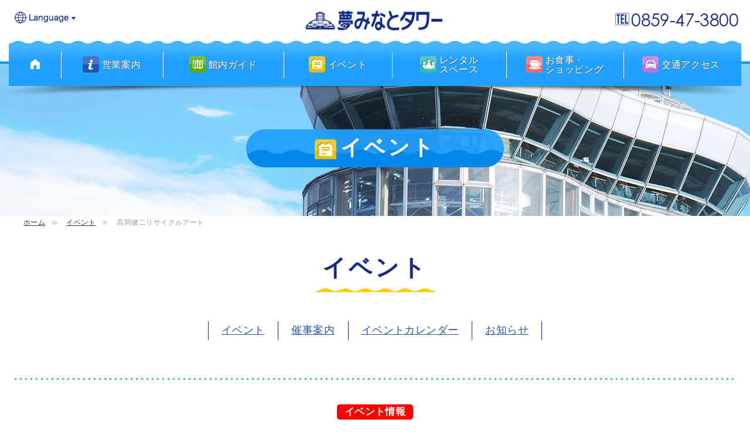

--- FILE ---
content_type: text/html; charset=UTF-8
request_url: https://www.yumeminatotower.gr.jp/events/%E9%AB%98%E5%B2%A1%E5%81%A5%E4%BA%8C%E3%83%AA%E3%82%B5%E3%82%A4%E3%82%AF%E3%83%AB%E3%82%A2%E3%83%BC%E3%83%88%EF%BD%9E%E6%9C%A8%E5%B7%A5%E6%98%86%E8%99%AB%E3%82%B8%E3%82%AA%E3%83%A9%E3%83%9E%E5%B1%95-2/
body_size: 9620
content:
<!DOCTYPE html>
<html lang="ja">
<head>
<meta charset="utf-8">
<meta http-equiv="X-UA-Compatible" content="IE=edge">
<meta name="viewport" content="width=device-width, initial-scale=1, minimum-scale=1"><!--meta name="viewport" content="width=1140"-->

<meta name='robots' content='index, follow, max-image-preview:large, max-snippet:-1, max-video-preview:-1' />

	<!-- This site is optimized with the Yoast SEO plugin v19.9 - https://yoast.com/wordpress/plugins/seo/ -->
	<title>高岡健二リサイクルアート | イベント情報 | 夢みなとタワー 公式ホームページ | 鳥取県境港市</title>
	<meta name="description" content="夢みなとタワー の高岡健二リサイクルアート ［ イベント情報 ］ページです。鳥取県境港市の夢みなとタワー公式ホームページ。境港のランドマークタワー。日本海を360度臨める高さ43mの展望台から大山と弓ヶ浜を一望。" />
	<link rel="canonical" href="https://www.yumeminatotower.gr.jp/events/高岡健二リサイクルアート～木工昆虫ジオラマ展-2/" />
	<meta property="og:locale" content="ja_JP" />
	<meta property="og:type" content="article" />
	<meta property="og:title" content="高岡健二リサイクルアート | イベント情報 | 夢みなとタワー 公式ホームページ | 鳥取県境港市" />
	<meta property="og:description" content="夢みなとタワー の高岡健二リサイクルアート ［ イベント情報 ］ページです。鳥取県境港市の夢みなとタワー公式ホームページ。境港のランドマークタワー。日本海を360度臨める高さ43mの展望台から大山と弓ヶ浜を一望。" />
	<meta property="og:url" content="https://www.yumeminatotower.gr.jp/events/高岡健二リサイクルアート～木工昆虫ジオラマ展-2/" />
	<meta property="og:site_name" content="夢みなとタワー" />
	<meta property="article:modified_time" content="2021-07-06T01:37:03+00:00" />
	<meta name="twitter:card" content="summary_large_image" />
	<meta name="twitter:site" content="@yumeminatotower" />
	<script type="application/ld+json" class="yoast-schema-graph">{"@context":"https://schema.org","@graph":[{"@type":"WebPage","@id":"https://www.yumeminatotower.gr.jp/events/%e9%ab%98%e5%b2%a1%e5%81%a5%e4%ba%8c%e3%83%aa%e3%82%b5%e3%82%a4%e3%82%af%e3%83%ab%e3%82%a2%e3%83%bc%e3%83%88%ef%bd%9e%e6%9c%a8%e5%b7%a5%e6%98%86%e8%99%ab%e3%82%b8%e3%82%aa%e3%83%a9%e3%83%9e%e5%b1%95-2/","url":"https://www.yumeminatotower.gr.jp/events/%e9%ab%98%e5%b2%a1%e5%81%a5%e4%ba%8c%e3%83%aa%e3%82%b5%e3%82%a4%e3%82%af%e3%83%ab%e3%82%a2%e3%83%bc%e3%83%88%ef%bd%9e%e6%9c%a8%e5%b7%a5%e6%98%86%e8%99%ab%e3%82%b8%e3%82%aa%e3%83%a9%e3%83%9e%e5%b1%95-2/","name":"高岡健二リサイクルアート | イベント情報 | 夢みなとタワー 公式ホームページ | 鳥取県境港市","isPartOf":{"@id":"https://www.yumeminatotower.gr.jp/#website"},"datePublished":"2021-07-03T08:36:03+00:00","dateModified":"2021-07-06T01:37:03+00:00","description":"夢みなとタワー の高岡健二リサイクルアート ［ イベント情報 ］ページです。鳥取県境港市の夢みなとタワー公式ホームページ。境港のランドマークタワー。日本海を360度臨める高さ43mの展望台から大山と弓ヶ浜を一望。","breadcrumb":{"@id":"https://www.yumeminatotower.gr.jp/events/%e9%ab%98%e5%b2%a1%e5%81%a5%e4%ba%8c%e3%83%aa%e3%82%b5%e3%82%a4%e3%82%af%e3%83%ab%e3%82%a2%e3%83%bc%e3%83%88%ef%bd%9e%e6%9c%a8%e5%b7%a5%e6%98%86%e8%99%ab%e3%82%b8%e3%82%aa%e3%83%a9%e3%83%9e%e5%b1%95-2/#breadcrumb"},"inLanguage":"ja","potentialAction":[{"@type":"ReadAction","target":["https://www.yumeminatotower.gr.jp/events/%e9%ab%98%e5%b2%a1%e5%81%a5%e4%ba%8c%e3%83%aa%e3%82%b5%e3%82%a4%e3%82%af%e3%83%ab%e3%82%a2%e3%83%bc%e3%83%88%ef%bd%9e%e6%9c%a8%e5%b7%a5%e6%98%86%e8%99%ab%e3%82%b8%e3%82%aa%e3%83%a9%e3%83%9e%e5%b1%95-2/"]}]},{"@type":"BreadcrumbList","@id":"https://www.yumeminatotower.gr.jp/events/%e9%ab%98%e5%b2%a1%e5%81%a5%e4%ba%8c%e3%83%aa%e3%82%b5%e3%82%a4%e3%82%af%e3%83%ab%e3%82%a2%e3%83%bc%e3%83%88%ef%bd%9e%e6%9c%a8%e5%b7%a5%e6%98%86%e8%99%ab%e3%82%b8%e3%82%aa%e3%83%a9%e3%83%9e%e5%b1%95-2/#breadcrumb","itemListElement":[{"@type":"ListItem","position":1,"name":"ホーム","item":"https://www.yumeminatotower.gr.jp/"},{"@type":"ListItem","position":2,"name":"イベント情報","item":"https://www.yumeminatotower.gr.jp/events/"},{"@type":"ListItem","position":3,"name":"高岡健二リサイクルアート"}]},{"@type":"WebSite","@id":"https://www.yumeminatotower.gr.jp/#website","url":"https://www.yumeminatotower.gr.jp/","name":"夢みなとタワー","description":"鳥取県境港市の夢みなとタワー公式ホームページ。境港のランドマークタワー。日本海を360度臨める高さ43mの展望台から大山と弓ヶ浜を一望。","publisher":{"@id":"https://www.yumeminatotower.gr.jp/#organization"},"potentialAction":[{"@type":"SearchAction","target":{"@type":"EntryPoint","urlTemplate":"https://www.yumeminatotower.gr.jp/?s={search_term_string}"},"query-input":"required name=search_term_string"}],"inLanguage":"ja"},{"@type":"Organization","@id":"https://www.yumeminatotower.gr.jp/#organization","name":"夢みなとタワー","url":"https://www.yumeminatotower.gr.jp/","logo":{"@type":"ImageObject","inLanguage":"ja","@id":"https://www.yumeminatotower.gr.jp/#/schema/logo/image/","url":"https://www.yumeminatotower.gr.jp/wp-content/uploads/2022/04/rogo.png","contentUrl":"https://www.yumeminatotower.gr.jp/wp-content/uploads/2022/04/rogo.png","width":600,"height":85,"caption":"夢みなとタワー"},"image":{"@id":"https://www.yumeminatotower.gr.jp/#/schema/logo/image/"},"sameAs":["https://www.instagram.com/yumeminatotower/","https://twitter.com/yumeminatotower"]}]}</script>
	<!-- / Yoast SEO plugin. -->


<link rel='stylesheet' id='sbi_styles-css'  href='https://www.yumeminatotower.gr.jp/wp-content/plugins/instagram-feed/css/sbi-styles.min.css?ver=6.6.1' type='text/css' media='all' />
<link rel='stylesheet' id='wp-block-library-css'  href='https://www.yumeminatotower.gr.jp/wp-includes/css/dist/block-library/style.min.css?ver=6.0.3' type='text/css' media='all' />
<style id='global-styles-inline-css' type='text/css'>
body{--wp--preset--color--black: #000000;--wp--preset--color--cyan-bluish-gray: #abb8c3;--wp--preset--color--white: #ffffff;--wp--preset--color--pale-pink: #f78da7;--wp--preset--color--vivid-red: #cf2e2e;--wp--preset--color--luminous-vivid-orange: #ff6900;--wp--preset--color--luminous-vivid-amber: #fcb900;--wp--preset--color--light-green-cyan: #7bdcb5;--wp--preset--color--vivid-green-cyan: #00d084;--wp--preset--color--pale-cyan-blue: #8ed1fc;--wp--preset--color--vivid-cyan-blue: #0693e3;--wp--preset--color--vivid-purple: #9b51e0;--wp--preset--gradient--vivid-cyan-blue-to-vivid-purple: linear-gradient(135deg,rgba(6,147,227,1) 0%,rgb(155,81,224) 100%);--wp--preset--gradient--light-green-cyan-to-vivid-green-cyan: linear-gradient(135deg,rgb(122,220,180) 0%,rgb(0,208,130) 100%);--wp--preset--gradient--luminous-vivid-amber-to-luminous-vivid-orange: linear-gradient(135deg,rgba(252,185,0,1) 0%,rgba(255,105,0,1) 100%);--wp--preset--gradient--luminous-vivid-orange-to-vivid-red: linear-gradient(135deg,rgba(255,105,0,1) 0%,rgb(207,46,46) 100%);--wp--preset--gradient--very-light-gray-to-cyan-bluish-gray: linear-gradient(135deg,rgb(238,238,238) 0%,rgb(169,184,195) 100%);--wp--preset--gradient--cool-to-warm-spectrum: linear-gradient(135deg,rgb(74,234,220) 0%,rgb(151,120,209) 20%,rgb(207,42,186) 40%,rgb(238,44,130) 60%,rgb(251,105,98) 80%,rgb(254,248,76) 100%);--wp--preset--gradient--blush-light-purple: linear-gradient(135deg,rgb(255,206,236) 0%,rgb(152,150,240) 100%);--wp--preset--gradient--blush-bordeaux: linear-gradient(135deg,rgb(254,205,165) 0%,rgb(254,45,45) 50%,rgb(107,0,62) 100%);--wp--preset--gradient--luminous-dusk: linear-gradient(135deg,rgb(255,203,112) 0%,rgb(199,81,192) 50%,rgb(65,88,208) 100%);--wp--preset--gradient--pale-ocean: linear-gradient(135deg,rgb(255,245,203) 0%,rgb(182,227,212) 50%,rgb(51,167,181) 100%);--wp--preset--gradient--electric-grass: linear-gradient(135deg,rgb(202,248,128) 0%,rgb(113,206,126) 100%);--wp--preset--gradient--midnight: linear-gradient(135deg,rgb(2,3,129) 0%,rgb(40,116,252) 100%);--wp--preset--duotone--dark-grayscale: url('#wp-duotone-dark-grayscale');--wp--preset--duotone--grayscale: url('#wp-duotone-grayscale');--wp--preset--duotone--purple-yellow: url('#wp-duotone-purple-yellow');--wp--preset--duotone--blue-red: url('#wp-duotone-blue-red');--wp--preset--duotone--midnight: url('#wp-duotone-midnight');--wp--preset--duotone--magenta-yellow: url('#wp-duotone-magenta-yellow');--wp--preset--duotone--purple-green: url('#wp-duotone-purple-green');--wp--preset--duotone--blue-orange: url('#wp-duotone-blue-orange');--wp--preset--font-size--small: 13px;--wp--preset--font-size--medium: 20px;--wp--preset--font-size--large: 36px;--wp--preset--font-size--x-large: 42px;}.has-black-color{color: var(--wp--preset--color--black) !important;}.has-cyan-bluish-gray-color{color: var(--wp--preset--color--cyan-bluish-gray) !important;}.has-white-color{color: var(--wp--preset--color--white) !important;}.has-pale-pink-color{color: var(--wp--preset--color--pale-pink) !important;}.has-vivid-red-color{color: var(--wp--preset--color--vivid-red) !important;}.has-luminous-vivid-orange-color{color: var(--wp--preset--color--luminous-vivid-orange) !important;}.has-luminous-vivid-amber-color{color: var(--wp--preset--color--luminous-vivid-amber) !important;}.has-light-green-cyan-color{color: var(--wp--preset--color--light-green-cyan) !important;}.has-vivid-green-cyan-color{color: var(--wp--preset--color--vivid-green-cyan) !important;}.has-pale-cyan-blue-color{color: var(--wp--preset--color--pale-cyan-blue) !important;}.has-vivid-cyan-blue-color{color: var(--wp--preset--color--vivid-cyan-blue) !important;}.has-vivid-purple-color{color: var(--wp--preset--color--vivid-purple) !important;}.has-black-background-color{background-color: var(--wp--preset--color--black) !important;}.has-cyan-bluish-gray-background-color{background-color: var(--wp--preset--color--cyan-bluish-gray) !important;}.has-white-background-color{background-color: var(--wp--preset--color--white) !important;}.has-pale-pink-background-color{background-color: var(--wp--preset--color--pale-pink) !important;}.has-vivid-red-background-color{background-color: var(--wp--preset--color--vivid-red) !important;}.has-luminous-vivid-orange-background-color{background-color: var(--wp--preset--color--luminous-vivid-orange) !important;}.has-luminous-vivid-amber-background-color{background-color: var(--wp--preset--color--luminous-vivid-amber) !important;}.has-light-green-cyan-background-color{background-color: var(--wp--preset--color--light-green-cyan) !important;}.has-vivid-green-cyan-background-color{background-color: var(--wp--preset--color--vivid-green-cyan) !important;}.has-pale-cyan-blue-background-color{background-color: var(--wp--preset--color--pale-cyan-blue) !important;}.has-vivid-cyan-blue-background-color{background-color: var(--wp--preset--color--vivid-cyan-blue) !important;}.has-vivid-purple-background-color{background-color: var(--wp--preset--color--vivid-purple) !important;}.has-black-border-color{border-color: var(--wp--preset--color--black) !important;}.has-cyan-bluish-gray-border-color{border-color: var(--wp--preset--color--cyan-bluish-gray) !important;}.has-white-border-color{border-color: var(--wp--preset--color--white) !important;}.has-pale-pink-border-color{border-color: var(--wp--preset--color--pale-pink) !important;}.has-vivid-red-border-color{border-color: var(--wp--preset--color--vivid-red) !important;}.has-luminous-vivid-orange-border-color{border-color: var(--wp--preset--color--luminous-vivid-orange) !important;}.has-luminous-vivid-amber-border-color{border-color: var(--wp--preset--color--luminous-vivid-amber) !important;}.has-light-green-cyan-border-color{border-color: var(--wp--preset--color--light-green-cyan) !important;}.has-vivid-green-cyan-border-color{border-color: var(--wp--preset--color--vivid-green-cyan) !important;}.has-pale-cyan-blue-border-color{border-color: var(--wp--preset--color--pale-cyan-blue) !important;}.has-vivid-cyan-blue-border-color{border-color: var(--wp--preset--color--vivid-cyan-blue) !important;}.has-vivid-purple-border-color{border-color: var(--wp--preset--color--vivid-purple) !important;}.has-vivid-cyan-blue-to-vivid-purple-gradient-background{background: var(--wp--preset--gradient--vivid-cyan-blue-to-vivid-purple) !important;}.has-light-green-cyan-to-vivid-green-cyan-gradient-background{background: var(--wp--preset--gradient--light-green-cyan-to-vivid-green-cyan) !important;}.has-luminous-vivid-amber-to-luminous-vivid-orange-gradient-background{background: var(--wp--preset--gradient--luminous-vivid-amber-to-luminous-vivid-orange) !important;}.has-luminous-vivid-orange-to-vivid-red-gradient-background{background: var(--wp--preset--gradient--luminous-vivid-orange-to-vivid-red) !important;}.has-very-light-gray-to-cyan-bluish-gray-gradient-background{background: var(--wp--preset--gradient--very-light-gray-to-cyan-bluish-gray) !important;}.has-cool-to-warm-spectrum-gradient-background{background: var(--wp--preset--gradient--cool-to-warm-spectrum) !important;}.has-blush-light-purple-gradient-background{background: var(--wp--preset--gradient--blush-light-purple) !important;}.has-blush-bordeaux-gradient-background{background: var(--wp--preset--gradient--blush-bordeaux) !important;}.has-luminous-dusk-gradient-background{background: var(--wp--preset--gradient--luminous-dusk) !important;}.has-pale-ocean-gradient-background{background: var(--wp--preset--gradient--pale-ocean) !important;}.has-electric-grass-gradient-background{background: var(--wp--preset--gradient--electric-grass) !important;}.has-midnight-gradient-background{background: var(--wp--preset--gradient--midnight) !important;}.has-small-font-size{font-size: var(--wp--preset--font-size--small) !important;}.has-medium-font-size{font-size: var(--wp--preset--font-size--medium) !important;}.has-large-font-size{font-size: var(--wp--preset--font-size--large) !important;}.has-x-large-font-size{font-size: var(--wp--preset--font-size--x-large) !important;}
</style>
<link rel='stylesheet' id='contact-form-7-css'  href='https://www.yumeminatotower.gr.jp/wp-content/plugins/contact-form-7/includes/css/styles.css?ver=5.6.4' type='text/css' media='all' />



			<meta property="og:image" content="https://www.yumeminatotower.gr.jp/wp-content/uploads/2021/07/アート展案内表示-e1625383797180.jpg">
	 
	

<meta property="og:phone_number" content="0859473800">
<meta name="format-detection" content="telephone=no">
<meta name="thumbnail" content="https://www.yumeminatotower.gr.jp/wp-content/themes/original/images/ogimage.jpg" /><!--スマホのgoogle検索結果に表示するサムネイル画像の指定-->
<link rel="apple-touch-icon-precomposed" href="https://www.yumeminatotower.gr.jp/wp-content/themes/original/images/apple-touch-icon.png">
<link rel="shortcut icon" href="https://www.yumeminatotower.gr.jp/wp-content/themes/original/images/favicon.ico">




<link rel="stylesheet" type="text/css" href="https://www.yumeminatotower.gr.jp/wp-content/themes/original/fancybox3/jquery.fancybox.css">


<link rel="stylesheet" type="text/css" href="https://www.yumeminatotower.gr.jp/wp-content/themes/original/style.css">

 
<!--アナリティクス-->

<!-- Google tag (gtag.js) -->
<script async src="https://www.googletagmanager.com/gtag/js?id=G-MM34KN434Y"></script>
<script>
  window.dataLayer = window.dataLayer || [];
  function gtag(){dataLayer.push(arguments);}
  gtag('js', new Date());

  gtag('config', 'G-MM34KN434Y');
</script>
<!--/アナリティクス-->
</head>

<body class="events-template-default single single-events postid-1392 single-format-standard naka" id="%e9%ab%98%e5%b2%a1%e5%81%a5%e4%ba%8c%e3%83%aa%e3%82%b5%e3%82%a4%e3%82%af%e3%83%ab%e3%82%a2%e3%83%bc%e3%83%88%ef%bd%9e%e6%9c%a8%e5%b7%a5%e6%98%86%e8%99%ab%e3%82%b8%e3%82%aa%e3%83%a9%e3%83%9e%e5%b1%95-2">
<p id="top"></p>


<!--++++++++++++++++++++++++++++++++++++++++++++++++++++++++++++
ヘッダー
++++++++++++++++++++++++++++++++++++++++++++++++++++++++++++-->
<header id="header">


	<h1>夢みなとタワー公式ホームページ。境港のランドマークタワー</h1>
	
	
	<div id="menubtn" class="off">
		<a class="menu-trigger" href="javascript:void(0);">
			<span></span>
			<span></span>
			<span></span>
		</a>
	</div>

	

	<div class="head-cont cf">
		<ul class="head-lang cf">
			<li class="lang"><a href="javascript:void(0)" title="Language">Language</a>
				<ul class="lang-menu">
					<li class="en"><a href="https://www.yumeminatotower.gr.jp/wp-content/themes/original/images/english.pdf" target="_blank" alt="England （English 英語版）">English</a></li>		
					<li class="korea"><a href="https://www.yumeminatotower.gr.jp/wp-content/themes/original/images/korea2024.pdf" target="_blank" alt="Korea （Korea 韓国語版）">한국어</a></li>
					<li class="taiwan"><a href="https://www.yumeminatotower.gr.jp/wp-content/themes/original/images/taiwan.pdf" target="_blank" alt="台灣 （Taiwan 台湾語版）">繁體字</a></li>
					<li class="russa"><a href="https://www.yumeminatotower.gr.jp/wp-content/themes/original/images/russia.pdf" target="_blank" alt="Русский （Russia ロシア語版）">Русский</a></li>
				</ul>
			</li>
		</ul><!--/class="head-lang cf"-->
				
		<div class="head-rogo"><a href="https://www.yumeminatotower.gr.jp/" title="夢みなとタワー公式ホームページ"><img src="https://www.yumeminatotower.gr.jp/wp-content/themes/original/images/rogo.png" alt="夢みなとタワー公式ホームページ"></a></div>
		
		<div class="head-right cf">
			<ul>
				<li class="head-tel">
					<p class="tel"><a href="tel:0859473800">0859-47-3800</a></p>
				</li>
			</ul>
		</div>
	</div><!--/class="head-cont cf"-->



	<!--横メニュー-->
	<div class="yokomenu-bg">
		<div class="menu-yokomenu-container">
      <ul id="yoko-menu" class="cf">
				<li class="yokomenu1"><a href="https://www.yumeminatotower.gr.jp/" title="ホーム 夢みなとタワー"><img src="https://www.yumeminatotower.gr.jp/wp-content/themes/original/images/home.png" width="16" height="19" alt="ホーム"></a></li>
	
				<li class="yokomenu2"><a href="javascript:void(0)" title="営業案内"><span>営業案内</span></a>
					<ul class="sub">
						<li><a href="https://www.yumeminatotower.gr.jp/info/">営業案内</a></li>
						<li><a href="https://www.yumeminatotower.gr.jp/info/#section1">入館料金</a></li>
						<li><a href="https://www.yumeminatotower.gr.jp/info/#section2">割引券</a></li>
						<li><a href="https://www.yumeminatotower.gr.jp/info/tower-profile/">夢みなとタワーについて</a></li>
					</ul>
				</li>
				
				<li class="yokomenu3"><a href="javascript:void(0)" title="館内ガイド"><span>館内ガイド</span></a>
					<ul class="sub">
							<li><a href="https://www.yumeminatotower.gr.jp/floorguide/">館内ガイド</a></li>
							<li><a href="https://www.yumeminatotower.gr.jp/floorguide/tower/">展望室</a></li>
<li><a href="https://www.yumeminatotower.gr.jp/floorguide/restaurant/">喫茶 TOWER&#8217;s CAFE</a></li>
<li><a href="https://www.yumeminatotower.gr.jp/floorguide/kannihonkai/">環日本海研究室</a></li>
<li><a href="https://www.yumeminatotower.gr.jp/floorguide/kids/">キッズコーナー</a></li>
<li><a href="https://www.yumeminatotower.gr.jp/floorguide/business/">ビジネス支援オフィス</a></li>
<li><a href="https://www.yumeminatotower.gr.jp/floorguide/mirage/">ライブスポットMirage</a></li>
<li><a href="https://www.yumeminatotower.gr.jp/floorguide/yumeminato_theater/">夢みなとシアター</a></li>
<li><a href="https://www.yumeminatotower.gr.jp/floorguide/kaigishitsu/">会議室・特別会議室</a></li>
<li><a href="https://www.yumeminatotower.gr.jp/floorguide/tower_1f/">エントランス・多目的ホール</a></li>
					</ul>
				</li>
		
				<li class="yokomenu4"><a href="javascript:void(0)" title="イベント"><span>イベント</span></a></a>
					<ul class="sub">
							<li><a href="https://www.yumeminatotower.gr.jp/event/">イベント一覧</a></li>
							<li><a href="https://www.yumeminatotower.gr.jp/event/event-calendar/">イベントカレンダー</a></li>
							<li><a href="https://www.yumeminatotower.gr.jp/events_cat/event-saiji/">催事案内</a></li>
							<li><a href="https://www.yumeminatotower.gr.jp/news-list/">お知らせ</a></li>
					</ul>
				</li>
				
				<li class="yokomenu5"><a href="javascript:void(0)" title="レンタルスペース"><span style="line-height: 1;">レンタル<br>スペース</span></a>
					<ul class="sub">
							<li><a href="https://www.yumeminatotower.gr.jp/rentalspace/">レンタルスペース</a></li>
							<li><a href="https://www.yumeminatotower.gr.jp/rentalspace/kikakutenji/">企画展示室</a></li>
<li><a href="https://www.yumeminatotower.gr.jp/rentalspace/theater/">夢みなとシアター</a></li>
<li><a href="https://www.yumeminatotower.gr.jp/rentalspace/kaigi/">会議室・特別会議室</a></li>
<li><a href="https://www.yumeminatotower.gr.jp/rentalspace/floor-hall/">エントランス・多目的ホール</a></li>
<li><a href="https://www.yumeminatotower.gr.jp/rentalspace/about/">ご利用について</a></li>
<li><a href="https://www.yumeminatotower.gr.jp/rentalspace/charge/">ご利用料金</a></li>
<li><a href="https://www.yumeminatotower.gr.jp/rentalspace/%e5%82%99%e5%93%81/">備品</a></li>
					</ul>
				</li>
				
				<li class="yokomenu6"><a href="javascript:void(0)" title="お食事・ショッピング"><span style="line-height: 1;">お食事・<br>ショッピング</span></a>
					<ul class="sub">
							<li><a href="https://www.yumeminatotower.gr.jp/shop-restaurant/">お食事・ショッピング</a></li>
							<li><a href="https://www.yumeminatotower.gr.jp/floorguide/restaurant/">喫茶 TOWER's CAFE</a></li>
							<li><a href="https://www.yumeminatotower.gr.jp/shop-restaurant/toripi/">トリピー情報</a></li>
					</ul>
				</li>
				
				<li class="yokomenu7"><a href="javascript:void(0)" title="交通アクセス"><span>交通アクセス</span></a>
					<ul class="sub">
							<li><a href="https://www.yumeminatotower.gr.jp/access/" title="交通アクセス">交通アクセス</a></li>
							<li><a href="https://www.yumeminatotower.gr.jp/access/area/">周辺案内</a></li>
					</ul>
				</li>
				
			</ul><!--/ id="yoko-menu" class="cf"-->
		</div><!--/class="menu-yokomenu-container"-->
	</div><!--/yokomenu-bg-->
	<!--/横メニュー-->
	
</header><!--/ id="header"-->





	<!--ページ上部右の出てくるナビmenu スマホ用-->
	<div id="navi_sp" class="cf">
      <ul id="yoko-menu-sp" class="cf">

				<li class="spbox00"><a href="https://www.yumeminatotower.gr.jp/" title="ホーム 夢みなとタワー">ホーム</a></li>

				<li class="spbox02"><a href="javascript:void(0)" title="Language">Language PDF</a>
					<ul class="sub">
						<li class="en"><a href="https://www.yumeminatotower.gr.jp/wp-content/themes/original/images/english.pdf" target="_blank" alt="England （English 英語版）">English PDF</a></li>		
						<li class="korea"><a href="https://www.yumeminatotower.gr.jp/wp-content/themes/original/images/korea2024.pdf" target="_blank" alt="Korea （Korea 韓国語版）">한국어 PDF</a></li>
						<li class="taiwan"><a href="https://www.yumeminatotower.gr.jp/wp-content/themes/original/images/taiwan.pdf" target="_blank" alt="台灣 （Taiwan 台湾語版）">繁體字 PDF</a></li>
						<li class="russa"><a href="https://www.yumeminatotower.gr.jp/wp-content/themes/original/images/russia.pdf" target="_blank" alt="Русский （Russia ロシア語版）">Русский PDF</a></li>
					</ul>
				</li>

				<li class="spbox02"><a href="javascript:void(0)" title="営業案内">営業案内</a>
					<ul class="sub">
						<li><a href="https://www.yumeminatotower.gr.jp/info/">営業案内</a></li>
						<li><a href="https://www.yumeminatotower.gr.jp/info/#section1">入館料金</a></li>
						<li><a href="https://www.yumeminatotower.gr.jp/info/#section2">割引券</a></li>
						<li><a href="https://www.yumeminatotower.gr.jp/info/tower-profile/">夢みなとタワーについて</a></li>
					</ul>
				</li>
				
				<li class="spbox02"><a href="javascript:void(0)" title="館内ガイド">館内ガイド</a>
					<ul class="sub">
							<li><a href="https://www.yumeminatotower.gr.jp/floorguide/">館内ガイド</a></li>
							<li><a href="https://www.yumeminatotower.gr.jp/floorguide/tower/">展望室</a></li>
<li><a href="https://www.yumeminatotower.gr.jp/floorguide/restaurant/">喫茶 TOWER&#8217;s CAFE</a></li>
<li><a href="https://www.yumeminatotower.gr.jp/floorguide/kannihonkai/">環日本海研究室</a></li>
<li><a href="https://www.yumeminatotower.gr.jp/floorguide/kids/">キッズコーナー</a></li>
<li><a href="https://www.yumeminatotower.gr.jp/floorguide/business/">ビジネス支援オフィス</a></li>
<li><a href="https://www.yumeminatotower.gr.jp/floorguide/mirage/">ライブスポットMirage</a></li>
<li><a href="https://www.yumeminatotower.gr.jp/floorguide/yumeminato_theater/">夢みなとシアター</a></li>
<li><a href="https://www.yumeminatotower.gr.jp/floorguide/kaigishitsu/">会議室・特別会議室</a></li>
<li><a href="https://www.yumeminatotower.gr.jp/floorguide/tower_1f/">エントランス・多目的ホール</a></li>
					</ul>
				</li>
		
				<li class="spbox02"><a href="javascript:void(0)" title="イベント">イベント</a></a>
					<ul class="sub">
							<li><a href="https://www.yumeminatotower.gr.jp/event/">イベント一覧</a></li>
							<li><a href="https://www.yumeminatotower.gr.jp/event/event-calendar/">イベントカレンダー</a></li>
							<li><a href="https://www.yumeminatotower.gr.jp/events_cat/event-saiji/">催事案内</a></li>
							<li><a href="https://www.yumeminatotower.gr.jp/news-list/">お知らせ</a></li>
					</ul>
				</li>
				
				<li class="spbox02"><a href="javascript:void(0)" title="レンタルスペース">レンタルスペース</a>
					<ul class="sub">
							<li><a href="https://www.yumeminatotower.gr.jp/rentalspace/">レンタルスペース</a></li>
							<li><a href="https://www.yumeminatotower.gr.jp/rentalspace/kikakutenji/">企画展示室</a></li>
<li><a href="https://www.yumeminatotower.gr.jp/rentalspace/theater/">夢みなとシアター</a></li>
<li><a href="https://www.yumeminatotower.gr.jp/rentalspace/kaigi/">会議室・特別会議室</a></li>
<li><a href="https://www.yumeminatotower.gr.jp/rentalspace/floor-hall/">エントランス・多目的ホール</a></li>
<li><a href="https://www.yumeminatotower.gr.jp/rentalspace/about/">ご利用について</a></li>
<li><a href="https://www.yumeminatotower.gr.jp/rentalspace/charge/">ご利用料金</a></li>
<li><a href="https://www.yumeminatotower.gr.jp/rentalspace/%e5%82%99%e5%93%81/">備品</a></li>
					</ul>
				</li>
				
				<li class="spbox02"><a href="javascript:void(0)" title="お食事・ショッピング">お食事・ショッピング</a>
					<ul class="sub">
							<li><a href="https://www.yumeminatotower.gr.jp/shop-restaurant/">お食事・ショッピング</a></li>
							<li><a href="https://www.yumeminatotower.gr.jp/floorguide/restaurant/">喫茶 TOWER's CAFE</a></li>
							<li><a href="https://www.yumeminatotower.gr.jp/shop-restaurant/toripi/">トリピー情報</a></li>
					</ul>
				</li>
				
				<li class="spbox02"><a href="javascript:void(0)" title="交通アクセス"><span>交通アクセス</span></a>
					<ul class="sub">
							<li><a href="https://www.yumeminatotower.gr.jp/access/" title="交通アクセス">交通アクセス</a></li>
							<li><a href="https://www.yumeminatotower.gr.jp/access/area/">周辺案内</a></li>
					</ul>
				</li>
				
				<li class="spbox00"><a href="https://www.yumeminatotower.gr.jp/toiawase/">お問合せ</a></li>
				<li class="spbox00"><a href="https://www.yumeminatotower.gr.jp/link/">リンク集</a></li>
				<li class="spbox00"><a href="https://www.yumeminatotower.gr.jp/privacy/">個人情報取扱い</a></li>
				<li class="spbox00"><a href="https://www.yumeminatotower.gr.jp/sitemap/">サイトマップ</a></li>

			</ul><!--/id="yoko-menu-sp" class="cf"-->
	<p id="menuclose" class="close"><a>メニューを閉じる</a></p>
	</div><!-- /id="navi_sp" class="cf" --> 
	<!--/ページ上部右の出てくるナビmenu-->
	
<!--++++++++++++++++++++++++++++++++++++++++++++++++++++++++++++
/ヘッダー
++++++++++++++++++++++++++++++++++++++++++++++++++++++++++++-->


<!--中ページ上部のbig画像-->
<div id="naka-headerimgs">
	<div class="naka-headerimg"><p><span>イベント</span></p></div>
</div>
<!--/中ページ上部のbig画像-->



<!--++++++++++++++++++++++++++++++++++++++++++++++++++++++++++++
メイン
++++++++++++++++++++++++++++++++++++++++++++++++++++++++++++-->
<div id="wrapper">
	<main role="main" id="main">



<!-- パンくずリスト -->
<div class="breadcrumb-box cf">
	<div id="breadcrumb" class="cf">
		<div itemscope itemtype="http://data-vocabulary.org/Breadcrumb"><a href="https://www.yumeminatotower.gr.jp" itemprop="url">ホーム</a>≫</div>
		<div><a href="https://www.yumeminatotower.gr.jp/event/">イベント</a>≫</div>
		<div>高岡健二リサイクルアート</div>
	</div>
</div><!--/class="breadcrumb-box cf"-->
<!--/パンくずリスト -->

	
	<div class="naka-container cf">

		<h2>イベント</h2>
		
	
		<ul class="naka-newslist-ul cf">
			<li><a href="https://www.yumeminatotower.gr.jp/event/">イベント</a></li>
			<li><a href="https://www.yumeminatotower.gr.jp/events_cat/event-saiji/">催事案内</a></li>
			<li><a href="https://www.yumeminatotower.gr.jp/event/event-calendar/">イベントカレンダー</a></li>
			<li><a href="https://www.yumeminatotower.gr.jp/news-list">お知らせ</a></li>
		</ul>
	

		<!--+++++++++++++++++++++++++++++++++++++++++++++++++++++++++++
		 コンテンツエリア【0】
		++++++++++++++++++++++++++++++++++++++++++++++++++++++++++++-->
		<div class="section first cf wow fadeInUp" data-wow-duration="1.3s" data-wow-delay="0.5s">



<!-- 投稿ここから -->
		
   
   <div class="event-single-box cf">
		
			<div id="event-title-box">
			
								<p class="eventmark event-on-color">イベント情報</p>
				
				<dl class="cf">
					<dt>
																<p class="event-mark end">終了</p>
																			</dt>
					<dd>
						<h1 class="event-single-title">高岡健二リサイクルアート</h1>
					</dd>
				</dl>

			</div><!--/id="event-title-box"-->


							<p class="kikan"><span>イベント<br>期 間</span>2021.7.31～8.22</p>
										
			
			
			
	
	<!--記事の表示-->
				
				<div class="event-single-main">
			<p style="text-align: center;" class="font-size17"><strong><span style="color: #3366ff;">高岡　健二氏の作品を以下の日程で展示いたします。</span></strong><br />
<strong><span style="color: #3366ff;">巧みに作られた繊細な作品の数々をお楽しみください。</span></strong></p>
			</div>
		
	
		<figure class="news-single-bigimg"><a href="https://www.yumeminatotower.gr.jp/wp-content/uploads/2021/07/アート展案内表示-e1625383797180.jpg" rel="lightbox" data-caption=""><img src="https://www.yumeminatotower.gr.jp/wp-content/uploads/2021/07/アート展案内表示-e1625383797180-850x601.jpg" alt=""></a>
		<figcaption></figcaption>
	</figure>
		
	
				
	
				<div class="news-single-main">
			<p class="midashi8">『木工昆虫ジオラマ展』</p>
<p class="midashi8">
<strong>【期 間】　令和３年７</strong>月３１日（土）～８月２２日（日）　　</p>
<p class="midashi8"><strong>【時 間】</strong>　９：００～１８：００　　　　</p>
<p class="midashi8"><strong>【場 所】&nbsp; &nbsp;</strong>３階ロビー</p>
<p class="midashi8"><strong>【料 金】　</strong>タワー入館料</p>
			</div>
		

         
         
         
         
         
         
		
	
				
		
		<!--/記事の表示-->


		</div><!--/class="event-single-box"-->
		

		<!-- /投稿ここまで
			<div class="navigation cf">
				<div class="alignleft"><php previous_post_link('%link','←前の記事へ',false); ?></div>
				<div class="alignright"><php next_post_link('%link','次の記事へ→',false); ?></div>
				<div class="ichiran"><a href="<php echo home_url(); ?>/event/">イベント</a></div>
			</div>
		 /投稿ここまで-->
		 
			<!--p class="date-next">< ?php posts_nav_link('　<a href="#">イベント一覧</a>　', '←前の記事へ', '次の記事へ→'); //ページ送りリンクを表示（「前の○件へ」の数字は自分で設定した数字に変えることを忘れずに！） ?></p-->
			



    
		</div><!--/class="section cf"-->
		<!--+++++++++++++++++++++++++++++++++++++++++++++++++++++++++++
		 /コンテンツエリア【5】
		++++++++++++++++++++++++++++++++++++++++++++++++++++++++++++-->


	</div><!--/class="naka-container cf"-->			
			




			
		<!--+++++++++++++++++++++++++++++++++++++++++++++++++++++++++++
		 コンテンツエリア【end】
		++++++++++++++++++++++++++++++++++++++++++++++++++++++++++++-->
		<div class="section-end cf">
			<div class="container">

				<!--SNSボタン-->
				<!--/SNSボタン-->
	

				<!--全ページ共通のバナー-->
					<!--/全ページ共通のバナー-->

			
			</div><!--/class="container"-->
		</div><!--/class="section-end cf"-->
		<!--+++++++++++++++++++++++++++++++++++++++++++++++++++++++++++
		 /コンテンツエリア【end】
		++++++++++++++++++++++++++++++++++++++++++++++++++++++++++++-->

	

	

	</main><!--/main role="main"-->
</div><!--/id="wrapper"-->
<!--++++++++++++++++++++++++++++++++++++++++++++++++++++++++++++
/メイン
++++++++++++++++++++++++++++++++++++++++++++++++++++++++++++-->




<!--ページ上部へ-->
<div id="pagetop"><a title="↑ページ上部へ" href="#top">↑ページ上部へ</a>
<p class="webticket"><a href="https://www.asoview.com/channel/tickets/AI13tIprwB/?utm_source=ticket_direct" target="_blank" rel="noopener noreferrer" title="→WEBチケット購入"><img src="https://www.yumeminatotower.gr.jp/wp-content/themes/original/images/banner_web_ticket.png" alt="WEBチケット購入" width="139" height="auto"></a></p>
</div>
<!--/ページ上部へ-->
	



<!--++++++++++++++++++++++++++++++++++++++++++++++++++++++++++++
フッター
++++++++++++++++++++++++++++++++++++++++++++++++++++++++++++-->
<footer id="footer">
	<div class="container">

		<ul class="footermenu-naka-kuwashii-ul">
			<li class="naka-kuwashii blue"><a href="https://www.yumeminatotower.gr.jp/info/">営業時間・料金</a></li>
			<li class="naka-kuwashii blue"><a href="https://www.yumeminatotower.gr.jp/access/">交通アクセス</a></li>
			<li class="naka-kuwashii blue"><a href="https://www.yumeminatotower.gr.jp/toiawase/">お問合せ</a></li>
		</ul>
		
		

		<ul class="footermenu-ul cf"><li id="menu-item-112"><a href="https://www.yumeminatotower.gr.jp/">ホーム</a></li>
<li id="menu-item-114"><a href="https://www.yumeminatotower.gr.jp/floorguide/">館内ガイド</a></li>
<li id="menu-item-134"><a href="https://www.yumeminatotower.gr.jp/event/">イベント</a></li>
<li id="menu-item-139"><a href="https://www.yumeminatotower.gr.jp/info/">営業案内</a></li>
<li id="menu-item-136"><a href="https://www.yumeminatotower.gr.jp/shop-restaurant/toripi/">トリピー情報</a></li>
<li id="menu-item-142"><a href="https://www.yumeminatotower.gr.jp/toiawase/">お問合せ</a></li>
<li id="menu-item-113"><a href="https://www.yumeminatotower.gr.jp/news-list/">お知らせ</a></li>
<li id="menu-item-145"><a href="https://www.yumeminatotower.gr.jp/rentalspace/">レンタルスペース</a></li>
<li id="menu-item-137"><a href="https://www.yumeminatotower.gr.jp/shop-restaurant/">お食事・ショッピング</a></li>
<li id="menu-item-140"><a href="https://www.yumeminatotower.gr.jp/access/">交通アクセス</a></li>
<li id="menu-item-138"><a href="https://www.yumeminatotower.gr.jp/access/area/">周辺案内</a></li>
<li id="menu-item-141"><a href="https://www.yumeminatotower.gr.jp/link/">リンク集</a></li>
<li id="menu-item-522"><a href="https://www.yumeminatotower.gr.jp/privacy/">個人情報取扱い</a></li>
<li id="menu-item-523"><a href="https://www.yumeminatotower.gr.jp/sitemap/">サイトマップ</a></li>
</ul>
		
		<ul class="footer-zip-ul cf">
			<li class="foot-rogo"><a href="https://www.yumeminatotower.gr.jp/" title="夢みなとタワー公式ホームページ"><img src="https://www.yumeminatotower.gr.jp/wp-content/themes/original/images/rogo.png" alt="夢みなとタワー公式ホームページ"></a></li>
			<li class="foot-tel">
				<p class="tel"><a href="tel:0859473800">0859-47-3800</a></p>
			</li>
			<li class="foot-zip">
			<span>〒684-0046</span>鳥取県境港市竹内団地255-3<br>
			<span>TEL <a href="tel:0859473800">0859-47-3800</a></span>FAX 0859-47-3806<br>
			</li>
		</ul>

	</div><!--/class="container"-->
			
	<p class="copyright">Copylight(c) Yumeminato Tower.All Rights Reserved.</p>
	

</footer><!--/footer id="footer"-->
<!--++++++++++++++++++++++++++++++++++++++++++++++++++++++++++++
/フッター
++++++++++++++++++++++++++++++++++++++++++++++++++++++++++++-->


<script src="https://ajax.googleapis.com/ajax/libs/jquery/1.9.1/jquery.min.js"></script>


<!-- Instagram Feed JS -->
<script type="text/javascript">
var sbiajaxurl = "https://www.yumeminatotower.gr.jp/wp-admin/admin-ajax.php";
</script>
<script type='text/javascript' src='https://www.yumeminatotower.gr.jp/wp-content/plugins/contact-form-7/includes/swv/js/index.js?ver=5.6.4' id='swv-js'></script>
<script type='text/javascript' id='contact-form-7-js-extra'>
/* <![CDATA[ */
var wpcf7 = {"api":{"root":"https:\/\/www.yumeminatotower.gr.jp\/wp-json\/","namespace":"contact-form-7\/v1"}};
/* ]]> */
</script>
<script type='text/javascript' src='https://www.yumeminatotower.gr.jp/wp-content/plugins/contact-form-7/includes/js/index.js?ver=5.6.4' id='contact-form-7-js'></script>



<script src="https://ajax.googleapis.com/ajax/libs/jquery/1.11.3/jquery.min.js"></script>


<!--展望室パノラマ-->










<!--script src="https://ajax.googleapis.com/ajax/libs/jquery/1.11.3/jquery.min.js"></script-->
<script type="text/javascript" src="https://www.yumeminatotower.gr.jp/wp-content/themes/original/js/javascript.js"></script>
<script type="text/javascript" src="https://www.yumeminatotower.gr.jp/wp-content/themes/original/js/smoothScrollEx.js"></script>
<script type="text/javascript" src="https://www.yumeminatotower.gr.jp/wp-content/themes/original/js/navi_sp.js"></script>














<!--画像の拡大-->
<script src="https://www.yumeminatotower.gr.jp/wp-content/themes/original/fancybox3/jquery.fancybox.min.js"></script>
<script type="text/javascript">
$( '.gallery a' ).attr({
        'data-fancybox': 'images',
        'data-type': 'image',
        'data-caption': '',
});
  try {
    jQuery(document).ready(function () {
      var e = jQuery('a[href*=".jpg"]:not(.nolightbox,li.nolightbox>a), area[href*=".jpg"]:not(.nolightbox), a[href*=".jpeg"]:not(.nolightbox,li.nolightbox>a), area[href*=".jpeg"]:not(.nolightbox), a[href*=".gif"]:not(.nolightbox,li.nolightbox>a), area[href*=".gif"]:not(.nolightbox), a[href*=".png"]:not(.nolightbox,li.nolightbox>a), area[href*=".png"]:not(.nolightbox)'); e.on('click', function() {jQuery.fancybox.open( e, {loop: true,margin: [44,0],keyboard: true,arrows: true,infobar: true,toolbar: true,buttons: ['slideShow','fullScreen','share','thumbs','close'],idleTime: 3,protect:false,modal:false,animationEffect: 'Disable',transitionEffect: 'fade',autoFocus: false,backFocus: false,trapFocus: false,fullScreen: { autoStart: false },touch: { vertical: false, momentum: false},slideShow: { autoStart: false, speed: 400},thumbs: { autoStart: false, momentum: false},lang : 'default',
	i18n : {
		'default' : {
			CLOSE       : 'Close',
			NEXT        : 'Next',
			PREV        : 'Previous',
			ERROR       : 'The requested content cannot be loaded. Please try again later.',
			PLAY_START  : 'Start slideshow',
			PLAY_STOP   : 'Pause slideshow',
			FULL_SCREEN : 'Full screen',
			THUMBS      : 'Thumbnails',
		    SHARE       : 'Share',
		},
	}}, e.index( this ));
	return false;})})
  } catch (e) {
    console.log('Error:' + e)
  }
</script>




<!--アニメーション-->
<script type="text/javascript" src="https://www.yumeminatotower.gr.jp/wp-content/themes/original/js/wow.min.js"></script>
<script>
  new WOW({
    mobile: false
  }).init();
</script>
<!--/アニメーション-->


</body>
</html>


--- FILE ---
content_type: text/css
request_url: https://www.yumeminatotower.gr.jp/wp-content/themes/original/style.css
body_size: 98
content:
/*
Theme Name: original
Description: 夢みなとタワー
Author: 東京印刷
*/
@charset "utf-8";

@import "css/base.css";
@import "css/index.css";
@import "css/animate.css";
@import "css/naka.css";
@import "css/responsive_base_index.css";
@import "css/responsive_naka.css";


--- FILE ---
content_type: text/css
request_url: https://www.yumeminatotower.gr.jp/wp-content/themes/original/css/base.css
body_size: 5602
content:
@charset "utf-8";

/*//////////// 基本サイズ14px  ////////////
表示サイズ　指定する値
10px　72%
11px　79%
12px　87%
13px　94%
14px　100%
15px　108%		29px　208%
16px　115%		30px　215%
17px　122%		31px　222%
18px　129%		32px　229%
19px　136%		33px　236%
20px　143%		34px　243%
21px　150%		35px　250%
22px　158%		36px　258%
23px　165%		37px　265%
24px　172%		38px　272%
25px　179%		39px　279%
26px　186%		40px　286%
27px　193%		41px　293%
28px　200%		42px　300%
//////////////////////////////*/


/*************************************************"
			default
*************************************************/
body {margin: 0px;padding: 0px;font-size:15.7px;color:#333;background-color:#fff;background:url(../images/header_bg.jpg) repeat-x center top;letter-spacing:0.03em;
			text-size-adjust: none;
			-webkit-text-size-adjust: none;/*iphoneの文字サイズの自動調整解除*/
			-webkit-font-smoothing: antialiased;	/*OSXでのフォントのレンダリング方法を調整*/
			/*Macでは普通の游ゴシックが適用され、Windowsでは「 游ゴシック Medium」になる--- "游ゴシック Medium", "Yu Gothic Medium", */
			font-family: Roboto, Hiragino Kaku Gothic Pro, "ヒラギノ角ゴ Pro W3" , "游ゴシック体", YuGothic, "游ゴシック Medium", "Yu Gothic Medium", "游ゴシック", "Yu Gothic", "メイリオ", sans-serif;
			-webkit-font-feature-settings: 'palt' 1;	/*fontの自動カーニング*/
			font-feature-settings: 'palt' 1;}


@media all and (-ms-high-contrast:none) {
body{font-family: "メイリオ", Meiryo, sans-serif !important;}		/*IE11でline-heightがずれるための処置*/
}

.minfont{font-family:"ヒラギノ明朝 Pro W3" , "Hiragino Mincho Pro" , "HiraMinProN-W3" , "游明朝" , "Yu Mincho" , "游明朝体" , "YuMincho" , "HGS明朝E" , "ＭＳ Ｐ明朝" , "MS PMincho" , serif;}


@font-face {
	font-family: "centurygothic";
	src: url("../webfont/centurygothic.woff") format('woff');
}


a         {color: #3155a4;text-decoration:none;transition: 0.8s;}/*hover ゆっくり変わる*/
a:link    {color: #3155a4;text-decoration:none;}
a:visited {color: #5C93AD;text-decoration:none;}
a:active  {color: #3155a4;text-decoration: underline;}
a:hover   {color: #FF9900;text-decoration: underline;}


h1,h2,h3,h4,h5,p,ol,ul,li,span,dl,dt,dd {margin:0;padding:0;}
	
img {border:none;margin:0;padding:0;vertical-align:middle;}
a:hover img {opacity: 0.6;transition: 0.3s ease-in-out;}

ul {margin:0px;padding:0px;list-style:none none outside;}
ol{margin:0;padding:0;}

p.clear		{clear:both;line-height:0px;display:block;}
div.clear {clear:both;}/*display: inline-block;*/

hr{ border:none;border-top:1px solid #ccc;height:1px;}
/*hr{background:url(../images/hr_bg.png) repeat-x 0 0;height:10px;border: 0;}*/

.dotline{border-top: 1px dotted #aaa;line-height: 1px;height: 1px;}
.solidline{border-top: 1px solid #bbb;line-height: 1px;height: 1px;}

.strong{font-weight:bold;}

table{border-collapse: collapse;}


/*padding や border-width がwidth内に収まる*/
*, *:before, *:after {
    -webkit-box-sizing: border-box;
       -moz-box-sizing: border-box;
         -o-box-sizing: border-box;
        -ms-box-sizing: border-box;
            box-sizing: border-box;
}



/*clearfix--------------------*/
.cf:before,
.cf:after {content: " ";display: table;} 
.cf:after {clear: both;} 
.cf{*zoom: 1;}



/*---電話番号用---768px以上の解像度だけpointer-eventsを無効にして、PCのときはTELクリックの反応なし---*/
@media screen and (min-width: 768px) {	
	a[href^="tel:"] {pointer-events: none;}
}



/*----トップローディング ---------------------*/
#loader {position: fixed;z-index:900;top: 0;text-align: center;width: 100%;height: 100%;background:#45b5ff;}
#load-text {position: absolute;font-size:11px;color: #fff;text-align: center;width: 100%;top:40%;padding-top: 90px;height: 125px;display: block;
						background:url(../js/loading.png) no-repeat center center,url(../js/loading.svg) no-repeat center top;}
/*横に伸びるバー
#bar {width: 100%;height: 1px;font-size: 2px;position: absolute;top: 50%;}
#bar span {display: block;width: 0px;height: 1px;background: #c3bbb5;}*/



/* ページの各セクション-------------------*/
.section{padding:80px 0 80px 0;}
.section.blue{background:#edf7fc url(../images/section_bg_blue_up.png) repeat-x center top;}
.section.bluefirst{background-color:#edf7fc;}


/*全ページ共通のテーブル構造　-------------------*/
#wrapper{position: relative;z-index:1;width:100%;background:#fff;}
.container {width:1200px;margin:0 auto;padding:0;font-size:115%;line-height:1.9;}


/*ページ上部右の出てくるナビmenu---*/
#menubtn{display:none;}
#navi_sp{display:none;}




/*///////////////////////////////////////////////////////////////////////////////
 全ページ共通のheader
///////////////////////////////////////////////////////////////////////////////*/
#header{position: fixed;top: 0;z-index:50;width:100%;text-align: center;background:url(../images/header_bg2.png) repeat-x center top;transition: .6s ease-in-out;}
/* 縮小時のheader*/
#header.smaller{margin-top:-65px;background-position:center -7px;}

#header h1{display:none;}

.head-cont{position:relative;right:0;left:0;width:1250px;height:70px;margin:0 auto 0 auto;text-align:left;padding:0;background:#fff;}


.head-rogo{position:absolute;right:0;left:0;width: 240px;top:18px;margin:0 auto;}
.head-rogo img{width:100%;height:auto;}
.head-rogo a:hover{opacity:0.5;}

.head-right{position:absolute;right:5px;top:18px;}
.head-right ul{margin:0;}
.head-right ul li{}
.head-right ul li.head-tel{}
.head-right ul li.head-tel .tel{}
.head-right ul li.head-tel .tel a{background:url(../images/tel.png) no-repeat left center;padding-left:27px;color:#122a86;font-size:30px;line-height:1;font-family: "centurygothic";background-size: 24px;letter-spacing: -0.02em;}			


/*Language*/
ul.head-lang {position:absolute;z-index: 10;left:10px;top:20px;margin:0;}
ul.head-lang li.lang > a{background:url(../images/language.png) no-repeat;width:106px;height:23px;text-indent:-8989px;display:block;overflow:hidden;}
ul.head-lang li.lang > a:hover{opacity:0.5;}

ul.head-lang li ul.lang-menu{display:none;background-color:#fff;border:1px dotted #ccc;}
ul.head-lang li ul.lang-menu li{}

ul.head-lang li ul.lang-menu li a{display:block;font-size:12px;padding:3px 5px 4px 29px;text-decoration:none;color:#333;background-size:15px !important;border-top:1px dotted #ccc;letter-spacing:0;}

ul.head-lang li ul.lang-menu li.en a		{background:url(../images/hata_en.png) no-repeat 8px center;border-top:none;}
ul.head-lang li ul.lang-menu li.korea a	{background:url(../images/hata_kore.png) no-repeat 8px center;}
ul.head-lang li ul.lang-menu li.taiwan a{background:url(../images/hata_taiwa.png) no-repeat 8px center;}
ul.head-lang li ul.lang-menu li.russa a	{background:url(../images/hata_sussa.png) no-repeat 8px center;letter-spacing:-0.35em;}

ul.head-lang li ul.lang-menu li a:hover{background-color:rgba(0,0,0,0.15);}



/* ==================== 全ページ共通の横メニュー ==================== */
.yokomenu-bg{height:94px;width:1250px;background:url(../images/yokomenu_bg2.png) repeat-x 0 top, url(../images/yokomenu_bg.png) no-repeat center bottom;margin:0 auto;padding-top: 12px;transition: 0.8s;}
/* 縮小時のheader*/
#header.smaller .yokomenu-bg{height:85px;}
#header.smaller ul#yoko-menu li a{height:50px;transition: 0.8s;}

.menu-yokomenu-container{}

ul#yoko-menu {list-style-type: none;padding: 0;margin:0;width:100%;}

ul#yoko-menu li{position:relative;float:left;margin: 0;padding: 0;text-align: center;background:url(../images/tateline.gif) no-repeat right center;}
ul#yoko-menu li.yokomenu1{width:7.2%;}
ul#yoko-menu li.yokomenu2{width:13.9%;}
ul#yoko-menu li.yokomenu3{width:16.5%;}
ul#yoko-menu li.yokomenu4{width:14.8%;}
ul#yoko-menu li.yokomenu5{width:15.6%;}
ul#yoko-menu li.yokomenu6{width:16.0%;}
ul#yoko-menu li.yokomenu7{width:15.8%;background:none;}

ul#yoko-menu li a{font-size:103%;color:#fff;text-shadow:1px 1px 0px #666;letter-spacing: 0.04em;height:57px;line-height:1;display:table-cell;vertical-align:middle;overflow: hidden;text-decoration: none;width: inherit;}

ul#yoko-menu li a span{display:inline-block;vertical-align: middle;line-height: 28px;margin: -1px 0 0 -2px;}
ul#yoko-menu li.yokomenu1 a span{}
ul#yoko-menu li.yokomenu2 a span{background:url(../images/menu_icon1.png) no-repeat 0 center;background-size:28px;padding-left:33px;text-align:left;}
ul#yoko-menu li.yokomenu3 a span{background:url(../images/menu_icon2.png) no-repeat 0 center;background-size:28px;padding-left:33px;}
ul#yoko-menu li.yokomenu4 a span{background:url(../images/menu_icon3.png) no-repeat 0 center;background-size:28px;padding-left:33px;text-align:left;}
ul#yoko-menu li.yokomenu5 a span{background:url(../images/menu_icon4.png) no-repeat 0 center;background-size:28px;padding-left:33px;text-align:left;}
ul#yoko-menu li.yokomenu6 a span{background:url(../images/menu_icon5.png) no-repeat 0 center;background-size:28px;padding-left:33px;text-align:left;}
ul#yoko-menu li.yokomenu7 a span{background:url(../images/menu_icon6.png) no-repeat 0 center;background-size:28px;padding-left:33px;text-align:left;}

ul#yoko-menu li.current,
ul#yoko-menu li a:hover{color:#fff;background-color:rgba(0,0,51,0.15);}


/*中ページのカレント表示用----------------*/
/*ホーム
body#home ul#yoko-menu li.yokomenu1 > a		{border-bottom:4px solid #5bb700;width:90px;}*/
/*営業案内*/
body#info ul#yoko-menu li.yokomenu2 > a,
/*館内ガイド*/
body#floorguide ul#yoko-menu li.yokomenu3 > a,
/*イベント*/
body#event ul#yoko-menu li.yokomenu4 > a,
/*イベントのカテゴリー*/
body.tax-events_cat ul#yoko-menu li.yokomenu4 > a,
/*レンタルスペース*/
body#rentalspace ul#yoko-menu li.yokomenu5 > a,
/*お食事・ショッピング*/
body#shop-restaurant ul#yoko-menu li.yokomenu6 > a,
/*交通アクセス*/
body#access ul#yoko-menu li.yokomenu7 > a{color:#fff;background-color:rgba(0,0,51,0.15);}

				

/*プルダウンのサブメニュー*/
/*三角の表示用
ul#yoko-menu ul li:first-child a:after {content: '';position: absolute;width: 0;height: 0;left:45%;top: -9px;border-left: 7px solid transparent;border-right: 7px solid transparent;border-bottom: 10px solid #53912b;}
*/
ul#yoko-menu li ul {position: absolute;background-color:#0470c8;z-index:200;list-style-type: none;top:85%;left:0;width:110%;margin: 0 0 0 -5%;padding: 0;opacity:0;visibility:hidden;transition: 0.5s ease-in-out;}

ul#yoko-menu li:hover ul,
ul#yoko-menu li ul.focused{visibility:visible;opacity:1;top:100%;}

ul#yoko-menu li ul > li {overflow: hidden;line-height:1.1;text-align:center;background-image:none;width: 100%;padding: 0;}
ul#yoko-menu li ul > li a {font-size:86%;line-height:1.2;color:#eee;text-decoration:none;border-top:1px dotted #f0f8ff;display:block;height:auto !important;padding:12px 5px 13px 5px;background-image: none !important;border-left:none;margin: 0;text-shadow: none;letter-spacing: 0;}
ul#yoko-menu li ul > li:nth-child(1) a{border-top:none;}

ul#yoko-menu > li:hover > a {   }
ul#yoko-menu > li:hover li > a:hover {color:#fff;background-color:#004884;}
ul#yoko-menu li:hover > ul > li {overflow: visible;border-right:none;}

/*subsubmenu
ul#yoko-menu li ul li ul {top: 0;left: 100%;}
ul#yoko-menu li:last-child ul li ul {left: -100%;width: 100%;}
ul#yoko-menu li ul li ul li:first-child a:after{border:none;}
ul#yoko-menu li:hover ul li ul li:hover > a {}
ul#yoko-menu li ul li ul:before							{position: absolute;content: "";top:18px;left: -15px;width: 0;height: 0; border: 5px solid transparent;border-left-color:#fff;}三角の表示用
ul#yoko-menu li:last-child ul li ul:before	{position: absolute;content: "";top:18px;left: 200%;margin-left: -20px;border: 5px solid transparent; border-right-color:#fff;}
*/




/*///////////////////////////////////////////////////////////////////////////////
 main
///////////////////////////////////////////////////////////////////////////////*/

h2{font-size:280%;line-height:1;font-weight:bold;color:#122a88;text-align:center;padding-bottom:22px;background:url(../images/nami_yellow.png) no-repeat center bottom;letter-spacing: 0.1em;margin-bottom:50px;}
h2.blue{background:url(../images/nami_blue.png) no-repeat center bottom;}
h2.yellow{background:url(../images/nami_yellow.png) no-repeat center bottom;}
h2.green{background:url(../images/nami_green.png) no-repeat center bottom;}
h2.pink{background:url(../images/nami_pink.png) no-repeat center bottom;}
h2.orange{background:url(../images/nami_orange.png) no-repeat center bottom;}
h2.bluegreen{background:url(../images/nami_bluegreen.png) no-repeat center bottom;}

.eigiyou-box{text-align:center;}


/*====cssだけでつくったボタンの場合=======*/
.naka-kuwashii{text-align:center;line-height:1.1;margin-top:30px;}

.naka-kuwashii a{font-size:100%;color: #000;line-height:1.2;text-align: center;text-decoration: none;display: inline-block;padding:12px 0 12px 10px;width: auto;min-width: 250px;border:3px solid #a4daff;position: relative;z-index: 2;background:#fff url(../images/arrow_black5-7.png) no-repeat 15px center;}


/*blue色 基本*/
.naka-kuwashii a::before,
.naka-kuwashii a::after {position: absolute;z-index: -1;display: block;content: '';}
.naka-kuwashii,
.naka-kuwashii a::before,
.naka-kuwashii a::after {-webkit-box-sizing: border-box;-moz-box-sizing: border-box;box-sizing: border-box;-webkit-transition: all .3s;transition: all .3s;}
.naka-kuwashii a:hover{background-color:#45b5ff;border-color:#45b5ff;color:#fff;background-image:url(../images/arrow_white5-7.png);}
.naka-kuwashii a::before,
.naka-kuwashii a::after {top: 0;width: 50%;height: 100%;}
.naka-kuwashii a::before {right: 0;}
.naka-kuwashii a::after {left: 0;}
.naka-kuwashii a:hover::before,
.naka-kuwashii a:focus::before,
.naka-kuwashii a:hover::after,
.naka-kuwashii a:focus::after {width: 0;background-color:#a4daff;}

/*yellow色*/
.naka-kuwashii.yellow a{border:3px solid #fae481;}
.naka-kuwashii.yellow a:hover{background-color:#ffcc00;border-color:#ffcc00;}
.naka-kuwashii.yellow a:hover::before,
.naka-kuwashii.yellow a:focus::before,
.naka-kuwashii.yellow a:hover::after,
.naka-kuwashii.yellow a:focus::after {background-color:#fae481;}

/*pink色*/
.naka-kuwashii.pink a{border:3px solid #ffb5da;}
.naka-kuwashii.pink a:hover{background-color:#ff88c4;border-color:#ff88c4;}
.naka-kuwashii.pink a:hover::before,
.naka-kuwashii.pink a:focus::before,
.naka-kuwashii.pink a:hover::after,
.naka-kuwashii.pink a:focus::after {background-color:#ffb5da;}

/*orange色*/
.naka-kuwashii.orange a{border:3px solid #f6c87e;}
.naka-kuwashii.orange a:hover{background-color:#ff9900;border-color:#ff9900;}
.naka-kuwashii.orange a:hover::before,
.naka-kuwashii.orange a:focus::before,
.naka-kuwashii.orange a:hover::after,
.naka-kuwashii.orange a:focus::after {background-color:#f6c87e;}



		
/*全ページ共通のページ下部の上部へ戻る */
#pagetop {position:relative;width:100%;margin:0 auto;z-index:200;}
#pagetop > a {position: fixed;bottom:85px;right:15px;display: block;background:url(../images/pagetop.png) no-repeat 0px top;background-size:contain;width:75px;height:130px;text-indent:-8989px;display:block;overflow:hidden;transition: 0.8s;}
#pagetop > a:hover {opacity:0.6;bottom:90px;}
/*WEBチケット購入*/
.webticket a{position: fixed;bottom:10px;right:0;width: 139px;}
.webticket a:hover {opacity:0.85;}


/*///////////////////////////////////////////////////////////////////////////////
 全ページ共通のフッター
///////////////////////////////////////////////////////////////////////////////*/
#footer{width:100%;text-align:center;border-top:2px solid #20a0ff;background:url(../images/footer_bg.jpg) no-repeat center top;}
#footer .container{background-color:transparent;}

ul.footermenu-naka-kuwashii-ul{margin-top:25px;text-align:center;}
ul.footermenu-naka-kuwashii-ul li{display:inline-block;vertical-align:top;margin:0 10px;}
ul.footermenu-naka-kuwashii-ul li.naka-kuwashii.blue{margin-top: 10px;}
ul.footermenu-naka-kuwashii-ul li.naka-kuwashii.blue a{color:#122a86;background:#ecf8ff url(../images/arrow_darkblue5-7.png) no-repeat 15px center;}
ul.footermenu-naka-kuwashii-ul li.naka-kuwashii.blue a:hover{color:#fff;background:#57aff0 url(../images/arrow_white5-7.png) no-repeat 15px center;}


ul.footermenu-ul{text-align:left;display: table;margin: 20px auto 0 auto;line-height: 1;} 
ul.footermenu-ul li{display:inline-block;font-size:100%;line-height:1.1;margin-top:11px;/*! width: 15%; */}
ul.footermenu-ul li a{color:#122a86;text-decoration:none;background:url(../images/arrow_darkblue5-7.png) no-repeat left center;padding-left:9px;margin: 0 25px;font-size: 93%;text-decoration:none;}
ul.footermenu-ul li a:hover{color: #FF9900;background:url(../images/arrow_orange5-7.png) no-repeat left center;}


ul.footer-zip-ul{text-align:center;margin-top:60px;}
ul.footer-zip-ul li{display:inline-block;vertical-align:top;margin-right:40px;text-align: left;}
ul.footer-zip-ul li:last-child{margin-right:0;}

.foot-rogo{width:230px;margin-top: 3px;}
.foot-rogo img{width:100%;height:auto;}
.foot-rogo a:hover{opacity:0.5;}

.foot-tel{margin-top: 5px;}
.foot-tel .tel{}
.foot-tel .tel a{background:url(../images/tel.png) no-repeat left center;padding-left:26px;color:#122a86;font-size:33px;line-height:1;font-family: "centurygothic";background-size: 22px;}	

.foot-zip{font-size:93%;line-height:1.6;margin-top: -2px;}
.foot-zip span{padding-right:15px;}
.foot-zip a{color:#000;}

#footer .copyright{font-size:79%;color:#fff;text-align:center;margin-top:15px;line-height:1;background-color:#20a0ff;padding:10px 0;letter-spacing: 0;}



/*印刷しない--------------------*/
@media print {
#pagetop,
#pagetop a{display:none;}
#header{position: absolute;}
}




--- FILE ---
content_type: text/css
request_url: https://www.yumeminatotower.gr.jp/wp-content/themes/original/css/index.css
body_size: 3564
content:
@charset "utf-8";

/*//////////// 基本サイズ14px  ////////////
表示サイズ　指定する値
10px　72%
11px　79%
12px　87%
13px　94%
14px　100%
15px　108%		29px　208%
16px　115%		30px　215%
17px　122%		31px　222%
18px　129%		32px　229%
19px　136%		33px　236%
20px　143%		34px　243%
21px　150%		35px　250%
22px　158%		36px　258%
23px　165%		37px　265%
24px　172%		38px　272%
25px　179%		39px　279%
26px　186%		40px　286%
27px　193%		41px　293%
28px　200%		42px　300%
//////////////////////////////*/

/*************************************************
		index.html専用
*************************************************/

/*index上部の切り替わる画像 slider-pro -------------*/
#headerimgs{position: relative;padding-top:109px;}

.headerimgs-wrapper{}
/*slider-proの配置画像　トリミング　上下中央*/

#headerimgs.slider-pro{}
.sp-mask {height: 900px !important;}
.sp-slide{height: 900px !important;}
.sp-image-container{height: 900px !important;}

.slider-pro p.sp-layer.bigimg1-title,
.slider-pro p.sp-layer.bigimg2-title{margin:360px auto 0 auto;right: 0;left: 0;text-align: center;}

/*左右の矢印*/
.sp-horizontal .sp-arrows {top: 50%;max-width: 1600px;left: 0;right: 0;margin: 0 auto;}

/*下の丸いナビゲーションボタン*/
/*slider-pro*/
body.home .sp-buttons {position: absolute;padding-top: 0;margin-top:-35px;z-index: 40;}









/*===============  イベント  ======================*/
/*横に並んだスライダー画像 bx-slider*/
/* 初期化完了まで非表示 */
.bxslider {display:none;}
.bx-wrapper .bxslider {display: block;}
.bx-wrapper {box-shadow: none;border: none;background: none;margin: 0 auto;}
.bx-wrapper .bx-controls-direction a{transition:0s;}
		
/*next、prevボタン*/
.bx-wrapper .bx-prev {left: 5px;background: url(../images/bx_arrow_left.png) no-repeat left center;}
.bx-wrapper .bx-next {right:5px;background: url(../images/bx_arrow_right.png) no-repeat right center;}
.bx-wrapper .bx-prev:hover,
.bx-wrapper .bx-next:hover{background-color:rgba(0,0,0,0.1);}
.bx-wrapper .bx-controls-direction a {position: absolute;top:50%;width:39px;height: 77px;margin-top: -38px;outline: 0;text-indent: -9999px;z-index:300;}
.bx-wrapper .bx-next:hover,
.bx-wrapper .bx-next:focus {background-position:0;}

/*開催中マーク*/
ul.index-event li .event-mark{position: absolute;right: 0;width:93px;height:93px;text-indent:-8989px;display:block;overflow:hidden;z-index:5;}
ul.index-event li .event-mark.on{background:url(../images/event_on.png) no-repeat;background-size:cover;}
ul.index-event li .event-mark.end{background:url(../images/event_end.png) no-repeat;background-size:cover;}

/*中止マーク*/
.cancel-mark{position: absolute;right: 0;width:170px;height:170px;text-indent:-8989px;display:block;overflow:hidden;z-index:8;background:url(../images/event_cancel.png) no-repeat;background-size:cover;}


ul.index-event li a{text-align:center;text-decoration:none;display:block;}

ul.index-event li a .eventmark{color: #fff;font-size:90%;display: table;width: 100px;line-height: 21px;height:20px;border-radius: 5px;margin: 13px auto 0 auto;}
body.home ul.index-event li a .eventmark{line-height: 21px;}
body.term-event-saiji ul.index-event li a .eventmark{height: unset;}
.event-on-color{background-color: #ff0000;}
.event-saiji-color{background-color: #0078f0;}
.event-end-color{background-color:#66bb11;}
.event-etc-color{background-color:#888;}

ul.index-event li a .kikan{font-size:186%;line-height:1;font-weight:bold;color:#122a88;margin-top:15px;}
ul.index-event li a .kikan span{font-size:11px;line-height:1;background-color:#ffcc00;font-weight:bold;border-radius:5px;display:inline-block;margin-right:7px;color: #000;padding: 3px 4px;}
ul.index-event li a .title{font-size:133%;line-height:1.2;font-weight:bold;color:#000;background-image:none !important;display:table;margin: 14px auto 10px auto;padding-left: 0;}
ul.index-event li a .com{font-size:93%;line-height:1.5;color:#444;display: table;width: 90%;margin: 0 auto;}

ul.index-event li a .img {overflow: hidden;height: 0;padding-bottom: 64.77%;}
ul.index-event li a img{transition: .5s;}
ul.index-event li a:hover img{transform: scale(1.05);}

ul.index-event li a:hover{color: #0009;}

ul.index-event li a:hover .kikan{text-decoration:underline;}
ul.index-event li a:hover .title{text-decoration:underline;}
ul.index-event li a:hover .com{text-decoration:underline;}

/*下の●*/
.bx-wrapper .bx-pager,
.bx-wrapper .bx-controls-auto {bottom: -25px;}
.bx-wrapper .bx-pager.bx-default-pager a {background: transparent;border: 1px solid #ccc;}
.bx-wrapper .bx-pager.bx-default-pager a:hover,
.bx-wrapper .bx-pager.bx-default-pager a.active,
.bx-wrapper .bx-pager.bx-default-pager a:focus {background: #aaa;border: 1px solid #aaa;}

.naka-kuwashii.yellow {margin-top: 45px;}




/*===============  1F多目的ホール開放状況  ======================*/
.section.index-hall-kaihou{}
.index-hall-kaihou-midashi{font-size:200%;line-height: 1;font-weight: bold;color: #122a88;text-align: center;padding-bottom:50px;letter-spacing: 0.07em;}
dl.index-hall-kaihou-dl{margin: 0 auto;max-width:1200px;}
dl.index-hall-kaihou-dl dt{float:right;width:40%;height: 230px;overflow: hidden;}
dl.index-hall-kaihou-dl dt img{width:100%;height:auto;}
dl.index-hall-kaihou-dl dd{float:left;width:55%;text-align:left;}
dl.index-hall-kaihou-dl dd .title{color:#2685fd;font-weight:bold;line-height:1.3;font-size:130%;}
dl.index-hall-kaihou-dl dd .com{margin-top:15px;line-height: 1.6;}
dl.index-hall-kaihou-dl table{width:auto !important;margin: 15px 0 10px 0;}
dl.index-hall-kaihou-dl table td{border:none;text-align:center;background-color: transparent;padding: 0 15px 0 0;}
dl.index-hall-kaihou-dl table td img{margin-top:5px;}
.index-hall-kaihou-time{font-size:72%;line-height:1.1;}		
		



/*===============  ピックアップ  ======================*/
.blue-down{background:url(../images/section_bg_blue_down.png) repeat-x center bottom;padding-bottom:10px;}
.section.blue-down-clear.pickup{background:url(../images/section_bg_blue_downclear.png) repeat-x center top, url(../images/section_bg_white_upclear.png) repeat-x center bottom, url(../images/index_pickup_bg.jpg) repeat-y center top;padding-top: 90px;}

.white-down{background:url(../images/section_bg_white_down.png) repeat-x center bottom;padding-bottom:10px;}
.section.white-down-clear.pickup{background:url(../images/section_bg_white_downclear.png) repeat-x center top, url(../images/section_bg_white_upclear.png) repeat-x center bottom, url(../images/index_pickup_bg.jpg) repeat-y center top;padding-top: 90px;}


ul.index-pickup-ul{text-align:center;margin:0 auto;width:1243px;font-size: 1px;}
ul.index-pickup-ul li{width:49%;display: inline-block;margin: -2px 0 0 0;}

ul.index-pickup-ul li a{width: 100%;height:0;padding-bottom:64.5%;display: block;overflow: hidden;color:#fff;}
ul.index-pickup-ul li.kannihon a{background:url(../images/index_pickup_kannihon.jpg) no-repeat center center;}
ul.index-pickup-ul li.tower a{background:url(../images/index_pickup_tower.jpg) no-repeat center center;}
ul.index-pickup-ul li.cafe a{background:url(../images/index_pickup_cafe.jpg) no-repeat center center;}
ul.index-pickup-ul li.space a{background:url(../images/index_pickup_space.jpg) no-repeat center center;}

ul.index-pickup-ul li a .index-pickup-box{font-size: 15.7px;display: block;height:400px;transition: .7s;}
ul.index-pickup-ul li a .index-pickup-box .floor{font-size:240%;line-height:1;font-weight:bold;padding-top:12%;}
ul.index-pickup-ul li a .index-pickup-box .title{font-size:229%;line-height:1;font-weight:bold;margin-top:15px;}
ul.index-pickup-ul li a .index-pickup-box .com{font-size:108%;line-height:1.5;margin-top:20px;}
ul.index-pickup-ul li a .index-pickup-box .kuwashii{opacity:0.8;transition: .7s;font-size:100%;line-height:1;margin-top:20px;border:3px solid #fff;padding:9px 0;width:180px;margin: 25px auto 0 auto;background: url(../images/arrow_white5-7.png) no-repeat 15px center;}

ul.index-pickup-ul li a:hover{text-decoration:none;color:#fff;}
ul.index-pickup-ul li a:hover .index-pickup-box{background-color: rgba(0,0,0,0.4);}
ul.index-pickup-ul li a:hover .index-pickup-box .kuwashii{opacity:1;background-color:rgba(0,0,0,0.3);background-position:19px center;}

/*ふわふわ動くトリピー*/
.banner-toripi-box{width:550px;margin:0 auto;padding: 90px 0 30px 0;}
.banner-toripi-btn{}
.banner-toripi{position: absolute;display: table;margin:-90px 0 0 290px;}
.banner-toripi .img-anime{width: 254px;height: auto;}
.img-anime{animation: img-animes 3s linear infinite;transform-origin: 50% 50%;margin: 1rem 0 !important;}
@keyframes img-animes {
	0% { transform: translateY(0) }
	45% { transform: translateY(-10px) }
	90% { transform: translateY(0) }
	100% { transform: translateY(0) }
}
.banner-toripi-box a:hover img{opacity:1;}





/*===============  お知らせ  ======================*/
.index-news-box{border:1px solid #b1dfff;padding: 20px 5%;background-color:#fff;}

.index-news-box dl{}
.index-news-box dl a{display:block;padding:16px 0 15px 0;background:url(../images/dotline_blue.png) repeat-x 0 top;}
.index-news-box dl:last-child a{background:url(../images/dotline_blue.png) repeat-x 0 top , url(../images/dotline_blue.png) repeat-x 0 bottom;}
.index-news-box dl a:hover{background-color:#edf7fc;text-decoration:none;}

.index-news-box dl a dt{float:left;width:15%;text-align:right;line-height:1.5;font-size:93%;margin-top: 2px;color:#333;}
.index-news-box dl a:hover dt{color:#333;text-decoration:none;}

.index-news-box dl a dd{background:url(../images/arrow_blue5-7.png) no-repeat left 17.5% center;padding: 0 0 0 19%;line-height:1.5;color:#000;}
.index-news-box dl a:hover dd{color: #3155a4;text-decoration:underline;}



/*===============  SNS  ======================*/
ul.index-sns-box{text-align:center;width: 1150px;margin: 0 auto;}
ul.index-sns-box li{display:inline-block;vertical-align:top;width: 31%;max-height: 500px;overflow: hidden;}
ul.index-sns-box li.twitter{margin:0 3%;}
ul.index-sns-box li .mark a{margin:0 auto 35px auto;display: block;}
ul.index-sns-box li.instagram .inner{border: 1px solid #ddd !important;height: 400px;}
ul.index-sns-box li.instagram .inner h3{border-left: none;}

iframe#twitter-widget-0{border:1px solid #ddd !important;}

/*#sb_instagram.sbi_col_4 #sbi_images .sbi_item {width: 25% !important;}*/


/*===============  SNS  ======================
ul.index-sns-box{text-align:center;}
ul.index-sns-box li{display:inline-block;vertical-align:top;}
ul.index-sns-box li.twitter{margin:0 40px;}
ul.index-sns-box li .mark{text-align:center;margin-bottom:35px;}

iframe#twitter-widget-0{border:1px solid #ddd !important;}

ul.index-sns-box li.instagram .inner{border: 1px solid #ddd !important;height: 400px;}
ul.index-sns-box li.instagram .inner h3{border-left: none;}
*/

/*===============  交通アクセス  ======================*/
.googlemap-box{}




/*===============  バナー等  ======================*/
.bxslider-outer.banner2{margin-bottom:60px;}
.banner-box{text-align:center;}

/*next、prevボタン
.next-btn{position: absolute;right:0; top:50%;margin-top: -15px;width: 13px;height:30px;}
.next-btn img{width:15px;height:30px;}
.prev-btn{position: absolute;left: 0;top:50%;margin-top: -15px;width: 13px;height:30px;}
.prev-btn img{width:15px;height:30px;}
*/

/*next、prevボタン*/
.bxslider-outer .bx-wrapper .bx-prev {left:-25px;background: url(../images/bx_arrow_left.png) no-repeat left center;background-size:contain;}
.bxslider-outer .bx-wrapper .bx-next {right:-25px;background: url(../images/bx_arrow_right.png) no-repeat right center;background-size:contain;}
.bxslider-outer .bx-wrapper .bx-controls-direction a {width:15px;height: 30px;margin-top: -15px;}
.bxslider-outer .bx-wrapper .bx-prev:hover,
.bxslider-outer .bx-wrapper .bx-next:hover{background-color:rgba(0,0,0,0.1);}








--- FILE ---
content_type: text/css
request_url: https://www.yumeminatotower.gr.jp/wp-content/themes/original/css/naka.css
body_size: 14113
content:
@charset "utf-8";

/*//////////// 基本サイズ14px  ////////////
表示サイズ　指定する値
10px　72%
11px　79%
12px　87%
13px　94%
14px　100%
15px　108%		29px　208%
16px　115%		30px　215%
17px　122%		31px　222%
18px　129%		32px　229%
19px　136%		33px　236%
20px　143%		34px　243%
21px　150%		35px　250%
22px　158%		36px　258%
23px　165%		37px　265%
24px　172%		38px　272%
25px　179%		39px　279%
26px　186%		40px　286%
27px　193%		41px　293%
28px　200%		42px　300%
//////////////////////////////*/

/* =============================中ページ共通==================================== */

/*ページのフェードイン　js無し*/
body.naka {animation: fadeIn 0.6s ease 0s 1 normal;-webkit-animation: fadeIn 0.6s ease 0s 1 normal;}
@keyframes fadeIn {
	0% {opacity: 0.2}
	100% {opacity: 1}
}
@-webkit-keyframes fadeIn {
	0% {opacity: 0.2}
	100% {opacity: 1}
}


/*中ページ上部の画像*/
#naka-headerimgs{position: relative;padding-top:109px;display: table;width: 100%;}
.naka-headerimg{height:260px;text-align:center;background:url(../images/nakatopimg_event.jpg) no-repeat center top;display:table-cell;vertical-align: middle;}
.naka-headerimg p{display:inline-block;height:65px;background:url(../images/nakatopimg_bg.png) no-repeat center center;padding: 13px 60px 0 60px;border-radius: 70px;margin-top:30px;min-width: 440px;}
.naka-headerimg p span{color:#fff;font-weight:bold;font-size: 230%;line-height:1;background:url(../images/menu_icon3.png) no-repeat left 7px;padding-left:44px;background-size:37px;letter-spacing:0.1em;}



/* =============中ページ共通のスタイル================== */

/*パンくず------------*/
.breadcrumb-box{}
#breadcrumb{width:1200px;margin:5px auto 0 auto;font-size:79%;line-height:1.1;white-space: nowrap;overflow: hidden;}
#breadcrumb div{display:inline;color:#999;padding-right:10px;}
#breadcrumb div a{color:#333;margin-right:10px;text-decoration:underline;}
#breadcrumb div a:hover{color:#FF9900;}


/* 中ページの各セクション-------------------*/
body.naka .section.first{padding:0 0 70px 0;}
body.naka .section{padding: 70px 0 70px 0;}
/*
body.naka .section:nth-child(odd) {background-color:#edf7fc;}*/ /*奇数(odd),偶数(even)*/
body.naka .section-end{padding:15px 0 15px 0;}


.naka-container {width:1250px;margin:0 auto;padding: 50px 10px 0 10px;line-height:1.8;font-size:115%;}
/*お知らせなど*/
.leftmain{float: left;width: 17%;height: 100%;}
.rightmain{padding: 0 0 0 5%;display: inline-block;width: 82%;}

/*--------------------------------s
SNSは使わないことになった
---------------------------------*/




/* ========= 管理者画面からのスタイル ============*/
/*------------見出し----------------*/
body.naka h2{font-size: 222%;background-position: center bottom -3px;}

h3{position: relative;font-size:158%;color:#122a88;text-align:center;border-top:4px solid #0b9dff;border-bottom: 1px solid #59bcff;line-height:1.2;padding:14px 10px 16px 10px;font-weight: bold;margin-bottom:20px;background-color:#f7f9f9;}
h3:before{content: "";width:200px;border-top: 5px solid #0b9dff;position: absolute;top:-8px;left: 0px;}

h4{font-size:142%;color:#122a88;font-weight: bold;line-height: 1.2;margin:7px 0 22px 0;text-align: center;border: 1px solid #66c2ff;border-left: 6px solid #66c2ff;border-right: 6px solid #66c2ff;padding:13px 0 13px 0;background-color:#f7f9f9;}

.midashi5{position: relative;font-size: 142%;color:#122a88;font-weight: bold;line-height: 1.2;border-left:6px solid #0b9dff;padding:9px 0 9px 18px;margin-bottom: 30px;}
.midashi5:before {content: "";display: block;width: 100%;height:3px;background:#b5e1ff;position: absolute;bottom: -13px;margin: 0 auto;left: -6px;right: -6px;}

.midashi6{font-size:129%;line-height:1.2;color:#2686fd;font-weight:bold;margin-top:8px;margin-bottom:10px;background: url(../images/dot_shikaku15.png) no-repeat left 6px;padding-left: 22px;border-bottom: 1px dotted #0a9bfc;padding: 0 0 5px 22px;}

.midashi7{font-size:122%;background-color:#ebf4fb;line-height:1.2;color:#1976c8;font-weight:bold;padding:6px 0 6px 15px;margin-bottom:10px;border-bottom: 1px solid #63b6df;}

.midashi8{font-size: 115%;font-weight: 600;color:#666;line-height: 1.3;border-bottom: 1px dotted #777;padding: 12px 0 5px 0;margin-bottom: 10px;}

.midashi9{font-size:129%;font-weight: 600;color:#2686fd;line-height:1.7;margin: 10px 0 20px 0;}

/*文字サイズ*/
strong{font-weight:bold;}
big{font-size:122%;}

small,
.small{font-size: 63%;line-height: 1.3;}

.font-size8{font-size:51%;line-height:1.2;}
.font-size10{font-size:65%;line-height:1.2;}
.font-size12{font-size:79%;line-height:1.3;}
.font-size13{font-size:86%;line-height:1.5;}
.font-size14{font-size:93%;line-height:1.6;}
.font-size16{font-size:108%;line-height:1.9;}	
.font-size17{font-size:115%;line-height:1.9;}
.font-size19{font-size:122%;line-height:1.8;}
.font-size20{font-size:129%;line-height:1.7;}
.font-size23{font-size:136%;line-height:1.5;}
.font-size24{font-size:143%;line-height:1.4;}
.font-size28{font-size:156%;line-height:1.4;}
.font-size32{font-size:172%;line-height:1.3;}
.font-size36{font-size:184%;line-height:1.3;}
.font-size40{font-size:200%;line-height:1.2;}
.font-size50{font-size:232%;line-height:1.2;}
.font-size60{font-size:250%;line-height:1.2;}

.noaccent{font-weight:normal;}
.accent{font-weight: bold;}

/*文字色*/
.color-red{color:#ff0000;}
.color1{color:#2686fd;}/*基本のブルー色　(管理画面から選べる)*/
.color2{color:#122a88;}/*基本の濃いブルー色　(管理画面から選べる)*/

.nowrap{white-space:nowrap;}

/*字下げ*/
.jisage{padding-left: 1em;text-indent: -1em;}

/*インデント*/
.indent{padding-left: 0.7em;}

/* 画像 */
.alignnone,
img.alignnone {margin:7px 0 7px 0;}
.alignleft,
img.alignleft {float: left;margin:7px 25px 7px 0;}
.alignright,
img.alignright {float: right;margin:7px 0 7px 25px;}
.aligncenter,
img.aligncenter {clear: both;display: block;margin:7px auto 7px auto;}

/*
.wp-caption {background: #fff;border: 1px solid #f0f0f0;max-width: 96%;padding: 5px 3px 10px;text-align: center;}
*/
.wp-caption.alignnone {margin:12px 0 7px 0;width:auto !important;overflow:hidden;}
.wp-caption.alignleft {float:left;margin:12px 20px 7px 0;width:auto !important;}
.wp-caption.alignright {float:right;margin:12px 0 7px 20px;width:auto !important;}
.wp-caption.aligncenter {margin:12px auto 7px auto;}
.wp-caption img {border: 0 none;margin-bottom:3px;padding: 0;/*max-width: 98.5%;width: auto;height: auto;---この3つを入れると管理者画面の画像編集で画像が変形できなくなる*/}
.wp-caption p.wp-caption-text {font-size:79%;line-height:1.2;color:#444;margin-top:1px;padding:0;}



/*写真ギャラリー*/
.gallery .gallery-item {}
.gallery img {border:none !important;width: 100%;height: auto;}
.gallery .gallery-caption {margin-left:10px !important;margin-bottom: 10px;text-align:left;font-size:79% !important;color: #999;}
.gallery-item {float: none !important;width: 46% !important;margin: 10px 1.5%  10px 1.5% !important;display: inline-block;vertical-align: top;}
.gallery-columns-3 .gallery-item {width: 31% !important;margin:0 1% 30px 1% !important;}
.gallery-columns-4 .gallery-item {width: 23% !important;margin:0 1% 30px 1% !important;}
.gallery-columns-5 .gallery-item {width: 18% !important;margin:0 1% 30px 1% !important;}

/* PC-SPの画像表示＆非表示 */
.pc-img{}
.sp-img{display:none;}


/*表テーブル スマホ対応用*/
.responsive_table_mask{display:none;}
/*スマホのときだけ表示*/
.sm-only640{display:none;}
/*
@media screen and (max-width: 640px) {
	.sm-only640{display:block;margin:40px 0 -20px 0;text-align:center;}
}
*/
@media screen and (max-width: 640px) {
.scroll-table{overflow: auto;white-space: nowrap;position: relative;}
.scroll-table::-webkit-scrollbar{height: 3px; /* スクロールバーの高さ */}
.scroll-table::-webkit-scrollbar-track{background: #F1F1F1; /* スクロールバーの背景色 */}
.scroll-table::-webkit-scrollbar-thumb {background: #ffa566; /* スクロールバーの色 */}
.scroll-table td,
.scroll-table th{white-space: nowrap;　/* 文字の折返しを禁止 */}

.responsive_table_mask {width: 100%;height: 100%;position: absolute;top: 0;left: 0;background:rgba(0,0,0,0.3) url( '../images/icon_swipe.png' ) no-repeat center 30px;background-size: auto 90px;z-index:10;cursor: pointer;display:block;}
}



/*表テーブル*/
table{border-collapse: collapse;margin:10px 0 5px 0;width:100% !important;max-width: 100%;border:none;}
/* Only Chrome  tableにmax-wdthを指定しているにも関わらず適用されないため */
@media screen and (-webkit-min-device-pixel-ratio:0){
.entry-content table{display: table-row;}
}
table caption{font-weight:bold;font-size: 108%;text-align:left;}
table tr{vertical-align:middle;}
table th{font-size: 100%;padding: 11px 10px 10px 13px;line-height: 1.5;background-color:#cce5ff;color:#444;vertical-align: middle;border: 1px solid #51a3dd;width:auto !important;}/*letter-spacing: 0.1em;*/
table th.title{background-color:#ff7457;color:#fff;}
table td{font-size:93%;padding: 11px 10px 12px 13px;line-height:1.4;text-align:center;border:1px solid #51a3dd;font-weight:normal;background-color:#fff;width:auto !important;}
table td .alignnone,
table td img.alignnone,
table td .wp-caption.alignnone {margin: 2px -8px 5px 2px;}

table.border-zero{width: auto !important;margin: 10px 0 5px 0;}
table.border-zero,
table th.border-zero,
table td.border-zero{padding: 6px 15px 6px 15px;border:none;text-align:left;vertical-align:top;background-color: transparent;}

table.border-bottom,
table td.border-bottom,
table th.border-bottom,
table.border-bottom th{border-bottom:1px dotted #999;border-top:none;border-left:none;border-right:none;background-color: transparent;}

/*特別な小さな表*/
table.mini-table-right{margin;width:auto !important;}

/*改行しない*/
.white-space{white-space:nowrap;}

/*リスト*/
body.naka .section ol{margin-left: 20px;}
body.naka .section ul{margin-left: 20px;}
body.naka .section ol li,
body.naka .section ul li{}

/*iframe地図*/
body.naka #wrapper iframe{border:none;width: 98% !important;}


/*PDFボタン枠あり*/
.btn-pdf{display: table;border: 1px solid #7fb1da;margin:20px auto 0 auto;}
.btn-pdf a{text-decoration: none !important;background:#f5fafe url(../images/icon_pdf.gif) no-repeat 33px center;padding:14px 35px 13px 60px;display: inline-block;font-size:108%;line-height:1.2;}
.btn-pdf a:hover{color:#003399;background-color:#D5E9FB;}

/*xlsボタン枠あり*/
.btn-xls{display: table;border: 1px solid #7fb1da;margin:20px auto 0 auto;}
.btn-xls a{text-decoration: none !important;background:#f5fafe url(../images/icon_xls.gif) no-repeat 33px center;padding:14px 35px 13px 60px;display: inline-block;font-size:108%;line-height:1.2;}
.btn-xls a:hover{color:#003399;background-color:#D5E9FB;}

/*wordボタン枠あり*/
.btn-word{display: table;border: 1px solid #7fb1da;margin:20px auto 0 auto;}
.btn-word a{text-decoration: none !important;background:#f5fafe url(../images/icon_word.gif) no-repeat 33px center;padding:14px 35px 13px 60px;display: inline-block;font-size:108%;line-height:1.2;}
.btn-word a:hover{color:#003399;background-color:#D5E9FB;}


/*PDFボタン
.btn-pdf{font-size:108%;line-height: 1.1;background:url(../images/icon_pdf.gif) no-repeat 0px 0px;padding:0 0 13px 24px;margin-top: 10px;}
.btn-pdf a{text-decoration: underline;}
.btn-pdf a:hover{}
*/

/*xlsボタン
.btn-xls{font-size:100%;line-height: 1.1;background:url(../images/icon_xls.gif) no-repeat 0px 0px;padding:0 0 13px 24px;}
.btn-xls a{text-decoration:underline;}
.btn-xls a:hover{}
*/


/*グレイ色の枠*/
.waku-glay{padding:20px 30px;border:2px solid #ccc;margin:10px 0;background-color:#fff;}
/*赤色の枠*/
.waku-red{padding:20px 30px;border:2px solid #e20000;margin:10px 0;background-color:#fbf1f1;}
/*水色の枠*/
.waku-wblue{padding:20px 30px;border:7px solid #c2ebff;margin:10px 0;background-color:#fff;}


body.naka .section .naka-kuwashii a {font-size: 100%;text-decoration: none !important;padding: 14px 30px 14px 40px;width:auto;background-position:18px center;margin-bottom: 30px;}






/*============　営業案内  info/　=============*/
body#info .naka-headerimg{background:url(../images/nakatopimg_info.jpg) no-repeat center top;}
body#info .naka-headerimg p span{background-image:url(../images/menu_icon1.png);}
/*見出し*/
body.naka#info h2{background-image: url(../images/nami_blue.png);}

body#info .top-only{display:none;}
body.home .info-only{display:none;}

/*お得な割引券---------*/
.waribiki-box{border:5px solid #ffea97;padding:50px 8% 50px 8%;text-align: center;}

body.naka#info .waribiki-box h2{color:#ff9900;font-size: 215%;background: url(../images/nami_yellow.png) no-repeat center bottom;background-position: center bottom -3px;}

.waribiki-box .midashi1{color:#ff6600;font-size:129%;font-weight:bold;line-height:1.4;margin-top:30px;}
.waribiki-box .midashi2{color:#444;font-size:129%;font-weight:bold;line-height:1.4;margin-top:20px;}

.waribiki-box .com{font-size:90%;margin-top:15px;}

dl.waribiki-dl{margin-top: 40px;}
dl.waribiki-dl dt{display:inline-block;width:33%;margin-right:5%;color: #f00;text-align: left;font-size: 108%;vertical-align: middle;}
.waribiki-dl-midashi{text-align: center;border-top: 1px solid #f00;border-bottom: 1px solid #f00;font-size: 108%;margin-bottom: 15px;}
dl.waribiki-dl dd{display:inline-block;width:50%;}
dl.waribiki-dl dd img{width:100%;height:auto;max-width:499px;}

.hama-bus a{margin-top:35px;background:#ffe57f url(../images/arrow_black5-7.png) no-repeat 18px center;line-height:50px;height:50px;color:#000;text-decoration:none;padding:0 0 0 15px;display:inline-block;width: 300px;font-size: 108%;}
.hama-bus a:hover{background:#ffcc00 url(../images/arrow_black5-7.png) no-repeat 22px center;}






/*============　お知らせ一覧  news-list/　=============*/
body#news-list .naka-headerimg{background:url(../images/nakatopimg_newslist.jpg) no-repeat center top;}
body#news-list .naka-headerimg p span{background-image:none;padding-left:0;}
/*見出し*/
body.naka#news-list h2{background-image: url(../images/nami_pink.png);}


/*横並びのサブメニュー-----*/
ul.naka-newslist-ul{text-align:center;font-size:0;margin: 50px 0 65px 0 !important;}
ul.naka-newslist-ul li{display:inline-block;}
ul.naka-newslist-ul li a{font-size:18px;border-left:1px solid #122a88;height:32px;line-height:31px;padding:0 22px;display:block;text-decoration:underline;}
ul.naka-newslist-ul li:last-child a{border-right:1px solid #122a88;}
ul.naka-newslist-ul li a:hover{background-color:#edf9ff;}
/*カレント*/
body.event ul.naka-newslist-ul li:nth-child(1) a,																		/*イベント一覧*/
body.term-event-saiji ul.naka-newslist-ul li:nth-child(2) a,												/*催事案内「イベントカテゴリー」*/
body.event-calendar ul.naka-newslist-ul li:nth-child(3) a,													/*イベントカレンダー*/
body#news-list ul.naka-newslist-ul li:nth-child(4) a{background-color:#edf9ff;}			/*お知らせ一覧*/




/*レフトナビ---------------*/
/*ページ左の年度別 parts-news-month */
.year-archive{}
.leftmain-title.news{background:url(../images/wave_blue.png) no-repeat 0 0;color: #fff;font-size: 136%;font-weight:bold;padding-left:12px;height:46px;line-height:46px;}

#leftnavi{margin:8px 0 0 5px;}
#leftnavi ul{margin-left: 0;}
#leftnavi ul > li{line-height: 1;font-size:93%;margin-bottom:7px;}
#leftnavi ul > li > a{background: url(../images/arrow_blue5-7.png) no-repeat 0 center;padding:4px 0 4px 10px;color: #333;line-height: 1;display: inline-block;}

/*レフトナビのカレント表示*/
#leftnavi li.current_page_item {background-color: #dbf1fe;}




/*お知らせ情報*/
.news-cont{margin-top:5px;background:url(../images/dotline3.gif) repeat-x 0 bottom;}

.naka-news-box dl a{display:block;padding:28px 0 27px 0;background:url(../images/dotline3.gif) repeat-x 0 top;}
.naka-news-box dl a:hover{background-color:rgba(11,157,255,0.1);text-decoration:none;}

.naka-news-box dl a dt{float:left;width:12%;line-height:1.5;font-size:100%;color:#555;margin: 1px 0 0 7px;}
.naka-news-box dl a:hover dt{color:#333;text-decoration:none;}

.naka-news-box dl a dd{background:url(../images/arrow_blue7-11.png) no-repeat left 135px top 11px;padding: 0 0 0 150px;line-height:1.5;color:#000;font-size: 115%;}
.naka-news-box dl a:hover dd{color: #3155a4;text-decoration:underline;}

/*中止マーク*/
.naka-news-box .cancel-mark {width: 160px;height: 160px;}
		
/*and more*/
.ajaxLoad{width:480px;height:34px;margin:50px auto 0 auto;text-decoration:none;}
.ajaxLoad img{margin:0 auto 0 auto;}
.ajaxLoad a{font-size:108%;line-height:40px;text-align:center;background-color:#005aa8;color:#fff;border:1px solid #e9e8e7;border-radius:5px;text-decoration:none;display:block;transition: 0.6s ease-in-out;}
.ajaxLoad a:hover{background-color:#45b5ff;color:#fff;}



/*============　お知らせ詳細  single-news　=============*/
body.single-news .naka-headerimg{background:url(../images/nakatopimg_newslist.jpg) no-repeat center top;}
body.single-news .naka-headerimg p span{background-image:none;padding-left:0;}
/*見出し*/
body.single-news h2{background-image: url(../images/nami_pink.png);}

body.single-news .rightmain {margin-top: -15px;}

.news-single-ichiran{text-align:right;}
.news-single-ichiran a{font-size:79%;color:#000;background:url(../images/arrow_blue5-7.png) no-repeat 9px center;padding-left:18px;text-decoration: none;border:1px solid #ccc;line-height: 1;padding: 4px 10px 4px 20px;display: inline-block;}
.news-single-ichiran a:hover{text-decoration:underline;background-color:#ddd;}

.news-single-box{margin-top: 10px;background: url(../images/dotline3.gif) repeat-x 0 top;padding-top: 15px;}

#news-title-box{margin-bottom:70px;}
#news-title-box dl{}

#news-title-box dl dt{}
#news-title-box dl dt .news-single-date{/*! float:left; */font-size:86%;line-height:1.0;margin-top:5px;/*! margin-left:20px; */color: #444;}
#news-title-box dl dt .news-single-date img{margin:-5px 0 0 5px;}

#news-title-box dl dd{}
#news-title-box dl dd h1.news-single-title{font-size:175%;line-height:1.3;font-weight:bold;color:#333;margin: 15px 0 0 0;padding: 0 0 0 33px;letter-spacing: 0;border: none;text-align: left;background: url(../images/cirle_blue31.png) no-repeat 0 5px;}

.news-single-main{margin:40px 0 20px 0;}
.news-single-main a{text-decoration:underline;}

.news-single-com1 {font-size:100%;line-height:1.8;margin-bottom:30px;}

.news-single-bigimg{display:table;width: 500px;/* minimum width */margin:40px auto 0 auto;font-size:79%;color:#888;line-height:1.2;}
.news-single-bigimg img{padding-bottom:3px;}

.img-center{display:inline-block;text-align:center;margin:40px auto 0 auto;}
.img-left{float:left;margin:40px 25px 0 0;text-align:left;}
.img-right{float:right;margin:40px 0 0 25px;text-align:left;}

ul.news-single-yokoimg-dl{text-align: center;margin-left: 0 !important;}
ul.news-single-yokoimg-dl li{display: inline-table;width:100px;/* minimum width */text-align:left;margin:0 8px 8px 8px;vertical-align: top;font-size:79%;color:#888;line-height:1.2;}
ul.news-single-yokoimg-dl li img{max-width: 280px;max-height: 190px;height: 100%;padding-bottom:3px;}


/*次の記事へ→*/
.navigation{position:relative;text-align: center;margin-top:60px;background:#e9e9e9;padding: 8px 15px 8px 15px;border-radius: 7px;min-height: 44px;}
/*IE8以上*/
.navigation{padding:10px 15px 6px 15px\0;}
.navigation a{font-size:100%;color:#333;line-height:16px;height:20px;}
.navigation a:hover,
.navigation a:focus{color:#990000;}
.navigation .ichiran {position:absolute;width: 120px;margin: 0 auto 0 auto;right: 0;left: 0;}
.navigation .alignleft {float: left;margin:0;}
.navigation .alignright {float: right;margin:0;}


/*============　お知らせ 年別アーカイブページ  news/2019/　date-news.php　=============*/
body.post-type-archive-news .naka-headerimg{background:url(../images/nakatopimg_newslist.jpg) no-repeat center top;}
body.post-type-archive-news .naka-headerimg p span{background-image:none;padding-left:0;}
/*見出し*/
body.post-type-archive-news h2{background-image: url(../images/nami_pink.png);}






/*============　イベント一覧  event/　=============*/
body#event .naka-headerimg{background:url(../images/nakatopimg_event.jpg) no-repeat center top;}
body#event .naka-headerimg p span{background-image:url(../images/menu_icon3.png);}
/*見出し*/
body.naka#event h2{background-image: url(../images/nami_yellow.png);}


.event-cont ul.index-event{margin:0 !important;}
.event-cont ul.index-event li{display:inline-block;width:30%;margin: 0 0.5% 60px 2%;position: relative;font-size:90%;vertical-align: top;}
.event-cont ul.index-event li a img{width: 100%;}
.event-cont ul.index-event li a .eventmark {margin: 17px auto 0 auto;}

.event-cont ul.index-event li a .kikan{font-size:172%;}
.event-cont li a .title{font-size:129%;}

/*催事案内のイベント一覧*/
body.term-event-saiji ul.index-event li a{pointer-events: none;}






/*============　イベントカレンダー  event-calendar/　=============*/
body.naka.event-calendar .section.first{border-bottom: 3px solid #448cc5;padding-bottom: 40px;margin-bottom: 80px;}

/* タブ切り替えCSS  横並び年ボタン*/
ul.calendar-btn-ul{text-align:center;margin: -20px 0 40px 0 !important;border-bottom: 3px solid #448cc5;line-height: 0;}
ul.calendar-btn-ul li{display:inline-block;margin: 0 2px;}
ul.calendar-btn-ul li.current-cat{pointer-events: none;}
ul.calendar-btn-ul li a{font-size: 108%;background-color: #ebebeb;color: #000;width: 110px;display: table-cell;height: 48px;vertical-align: middle;line-height: 1;text-decoration: none;}
ul.calendar-btn-ul li.current-cat a{background-color:#156fb7;color: #fff;}
ul.calendar-btn-ul li a:hover{background-color:#b8d8f1;}

/*切り替えられるカレンダー部分*/
.cont {display: none;}
#cont1 {display: block;}

.calender-midashi{text-align: center;font-size: 230%;font-weight: bold;color: #122a85;line-height: 1;}

.cont.calendar{width: 92%;margin: 0 auto;}

.year-box-head{margin-top:30px;border-top:3px dotted #3cb1ff;border-bottom:3px dotted #3cb1ff;background-color:#eaf6fe;color:#0e4a7c;font-weight:bold;line-height:1;height:32px;text-align:center;padding-top: 4px;}
.year-box-head dl{}
.year-box-head dl dt{float: left;width: 320px;}
.year-box-head dl dt p:first-child{float:left;width: 165px;}
.year-box-head dl dd{padding: 0 0 0 340px;}

.year-box{margin:5px 0 0 0;}
.year-box dl{padding: 10px 0;border-bottom: 1px dotted #444;}
.year-box dl dt{float: left;margin-top: 3px;position: relative;}
.year-box dl dt .eventdate{float: left;width: 165px;}
/*ジャンル*/
.year-box dl dt .eventmark{float:left;color: #fff;font-size:86%;display: table;width: 95px;line-height: 20px;border-radius: 5px;margin: 6px 7px 0 0;text-align: center;font-weight: bold;}

/*開催中*/
.year-box dl dt .event-mark{color: #fff;font-size: 86%;display: table;width:50px;line-height: 20px;border-radius: 5px;margin: 6px 0 0 0;text-align: center;font-weight: bold;}
.event-mark.on{background-color: #ffcc00;color:#ff0000 !important;}
.event-mark.end{background-color:#7f7f7f;}
/*中止*/
.year-box dl dt .event-mark.cancel{background-color:#cc0000;color:#fff;font-weight: bold;position: absolute;top: 0;right: 0;}

.year-box dl dd{padding: 0 0 0 340px;}
.year-box dl dd a{background: url(../images/arrow_darkblue5-7.png) no-repeat 0 15px;padding: 0 0 0 12px;font-size:122%;font-weight: bold;text-decoration: underline;display: block;}
.year-box dl dd a:hover{}





/*============　イベント詳細  single-event　=============*/
.event-single-box{background: url(../images/dotline3.gif) repeat-x 0 top;}

#event-title-box{margin-top:45px;text-align:center;}

/*ジャンル*/
#event-title-box .eventmark{color: #fff;font-size:93%;display:table;width:130px;line-height: 26px;border-radius: 5px;text-align: center;font-weight: bold;margin: 0 auto;}

#event-title-box dl{position: relative;vertical-align:top;text-align: center;display: table;margin: 20px auto 40px auto;}
#event-title-box dl:before {content: "";display: block;width: 80%;height:2px;background:#122a85;position: absolute;bottom: -19px;margin: 0 auto;left: 0;right: 0;}

#event-title-box dl dt{display:table-cell;position:relative;top: 3px;vertical-align: top;}
/*開催中*/
#event-title-box dl dt .event-mark{color: #fff;font-size: 115%;display: table;line-height: 32px;border-radius: 5px;text-align: center;font-weight: bold;/*top: 0;position: absolute;*/left: 0;top:0;position: relative;margin: 0 15px 0 0;}
/*中止*/
#event-title-box dl dt .event-mark.cancel{background-color:#cc0000;color:#fff;font-weight: bold;position: absolute;top: 0;left: 0;}

#event-title-box dl dt .event-mark.on,
#event-title-box dl dt .event-mark.end,
#event-title-box dl dt .event-mark.cancel{width:100px;}

#event-title-box dl dd{display:inline-block;/*margin-left: 115px;*/}
#event-title-box dl dd h1.event-single-title{font-size:180%;line-height:1.3;font-weight:bold;color:#122a85;}

/*期間*/
.event-single-box .kikan{font-size:193%;line-height:1;font-weight:bold;color:#333;margin-top:50px;text-align: center;}
.event-single-box .kikan span{font-size:14px;line-height:1;background-color:#ffcc00;font-weight:bold;border-radius:5px;display:inline-block;margin-right:9px;color: #000;padding: 5px 8px;}

.event-single-main{margin:7px auto 0 auto;padding:0 5%;font-size:108%;}


.event-single-box ul.news-single-yokoimg-dl li img {max-width: 300px;max-height: 200px;}






/*============　館内ガイド  floorguide/　=============*/
body#floorguide .naka-headerimg{background:url(../images/nakatopimg_floorguide.jpg) no-repeat center top;}
body#floorguide .naka-headerimg p span{background-image:url(../images/menu_icon2.png);}
/*見出し*/
body.naka#floorguide h2{background-image: url(../images/nami_green.png);}


body#floorguide .section{padding:70px 0 20px 0;}
body#floorguide .section#section5{padding-bottom: 70px;}
body#floorguide #section1{padding: 5px 0 0 0;}

ul.floor-zone-ul{text-align:center;font-size:115%;line-height:1;margin: 10px 0 50px 0 !important;}
ul.floor-zone-ul li{display:inline-block;margin: 0 10px 0 15px;}
ul.floor-zone-ul li img{margin-right:3px;margin: 0 5px 5px 0;}


.floorguide-title{background:url(../images/floorguide_title_bg.png) no-repeat center center;color:#fff;font-size:164%;line-height:55px;height:55px;text-align:center;}

.floorguide-box{margin-top:25px;}

.floorguide-box-left{float:left;width:48%;}
.floorguide-box-left img{width:100%;height:auto;max-width:533px;}

.floorguide-box-right{padding:0 0 0 48%;}
.floorguide-box-right .title{font-size:122%;line-height:1.2;border-bottom:2px solid #a2daff;padding-bottom:4px;}
.floorguide-box-right .title img{margin: 0 6px 3px 0;}
.floorguide-box-right .btn{margin-top:-25px;float: right;margin-right: 5px;}
.floorguide-box-right .btn a{background:#fff url(../images/arrow_darkblue5-7.png) no-repeat 10px center;border:2px solid #45b5ff;color:#122a85;font-size:79%;line-height:1;padding:8px 20px 0 26px;height: 34px;display: block;text-decoration:none;}
.floorguide-box-right .btn a:hover{background:#45b5ff url(../images/arrow_white5-7.png) no-repeat 13px center; color:#fff;}

dl.floorguide-box-dl{display: inline-block;}
dl.floorguide-box-dl dt{float:left;width:124px;}
dl.floorguide-box-dl dt img{width:100%;height:auto;max-width:124px;}
dl.floorguide-box-dl dd{padding:0 0 0 140px;}
dl.floorguide-box-dl dd .midashi{color:#136db7;font-size:108%;line-height:1.3;font-weight:bold;margin-top: 3px;}
dl.floorguide-box-dl dd .com{font-size:90%;line-height:1.4;margin-top: 7px;}







/*============　館内ガイド＞展望室  floorguide/tower/　=============*/
body#floorguide.tower .naka-headerimg{background:url(../images/nakatopimg_tower.jpg) no-repeat center top;height: 600px;}

/*パノラマ画像*/
.wysiwyg-pano-box{margin-top:70px;}
.panorama-title{text-align:center;padding: 0 5%;}
.panorama-com{text-align:center;margin:20px 5%;line-height:1.5;}

.pano {width: 100%;height:550px;margin: 0 auto;cursor: move;}
.pano .controls {position: relative;top: 36%;}
.pano .controls a {position: absolute;display: inline-block;text-decoration: none;color: #eee;font-size: 6em;}
.pano .controls a.left {left: 10px;}
.pano .controls a.right {right: 10px;}
.pano.moving .controls a {opacity: 0.4;color: #eee;}
	
	
		
dl.tower-dl{margin-bottom:30px;}
dl.tower-dl dt{float:left;width:50%;}
dl.tower-dl dd{float:right;width:45%;text-align:center;}
dl.tower-dl dd img{max-width:100%;}

/*ライブ映像*/
.towerlive-box{background-color:#f2faff;border:1px solid #e6e6e6;padding:35px 5% 45px 5%;text-align:center;margin-top:70px;}
.live-com{margin:20px 0 40px 0;}
.towerlive-box .naka-kuwashii {margin-top: 20px;}
.towerlive-box .naka-kuwashii a{margin-bottom:0 !important;min-width: 470px;}







/*============　館内ガイド＞ビジネス支援オフィス  floorguide/business/　=============*/
dl.business-dl{margin-top:50px;}
dl.business-dl dt{float:left;width:40%;font-size:108%;margin-left:5%;}
dl.business-dl dd{float:right;width:45%;margin-right:5%;}
dl.business-dl dd img{max-width:100%;height:auto;}





/*============　館内ガイド＞喫茶 TOWER's CAFE  shop-restaurant/restaurant/　=============*/
body#floorguide.restaurant .naka-headerimg{background:url(../images/nakatopimg_cafe.jpg) no-repeat center top;height: 600px;}

body#floorguide.restaurant #section2 {padding: 20px 0 50px 0;}

.cafe-menu-box{background:url(../images/cafe_menubg2.png) no-repeat 0 bottom , url(../images/cafe_menubg1.png) no-repeat 0 top , url(../images/cafe_menubg3.png) repeat-y 0 center;padding:45px 7%;background-size:contain;margin-top: 10px;}
.cafe-menu-box .title{text-align:center;font-size:136%;line-height:1;font-weight:bold;background-color:#fff4ca;color:#ff6600;padding:11px 0;border-radius:1em;letter-spacing:0.3em;margin-bottom: 7px;}

.cafe-menu-box .title.drink{background-color:#d3f8af;color:#2ba800;}
.cafe-menu-box .title.dessert{background-color:#fcdde6;color:#ef4779;}

.cafe-menu-box ul{list-style: disc none inside;margin-left: 0 !important;}
.cafe-menu-box ul li{width:47%;border-bottom:1px solid #b0e1fb;margin-right:5%;line-height:1.2;padding: 10px;float: left;}
.cafe-menu-box ul li:nth-child(2n){margin-right:0;}

.cafe-menu-box ul li span{float: right;}

.set-drink{background-color: #fff;border: 2px solid pink;border-radius: 15px;margin-top: 20px;padding: 10px 2%;margin-bottom: 15px;line-height: 1.5;font-size: 93%;}



/*============　レンタルスペース  rentalspace/　=============*/
body#rentalspace .naka-headerimg{background:url(../images/nakatopimg_rentalspace.jpg) no-repeat center top;}
body#rentalspace .naka-headerimg p span{background-image:url(../images/menu_icon4.png);}
/*見出し*/
body.naka#rentalspace h2{background-image: url(../images/nami_bluegreen.png);}

body.rentalspace h2{letter-spacing: 0.03em;}
body.rentalspace .midashi9{font-size: 129%;line-height: 1.7;}

ul.rentalspace-ul{text-align:center;font-size:0;margin: 50px 0 45px 0 !important;}
ul.rentalspace-ul li{display:inline-block;}
ul.rentalspace-ul li a{font-size:23px;font-weight:bold;border-left:1px solid #122a88;height:50px;line-height:49px;padding:0 50px;display:block;text-decoration:underline;}
ul.rentalspace-ul li:last-child a{border-right:1px solid #122a88;}
ul.rentalspace-ul li a:hover{background-color:#edf9ff;}


ul.rentalspace-ul2{text-align:center;margin: 0 0 -100px 0 !important;}
ul.rentalspace-ul2 li{display:inline-block;width:49%;margin-bottom:100px;padding:0 2%;vertical-align: top;}
ul.rentalspace-ul2 li img{max-width:100%;height:auto;}

ul.rentalspace-ul2 li .btn{margin-top:15px;max-width: 350px;margin: 15px auto 0 auto;}
ul.rentalspace-ul2 li .btn a{background:#f5fafe url(../images/arrow_darkblue5-7.png) no-repeat 20px center;border:1px solid #4195fd;color:#122a85;font-size:108%;line-height:42px;height: 42px;display: block;text-decoration:none;}
ul.rentalspace-ul2 li .btn a:hover{background:#156fb7 url(../images/arrow_white5-7.png) no-repeat 24px center; color:#fff;border-color: #156fb7;}






/*============　レンタルスペース＞会議室・特別会議室  rentalspace/kaigi/　=============*/
ul.bxslider-kaigi{margin-left:0 !important;}
/*bx-sliderの文字キャプションを画像の下に出すため*/
.bx-wrapp.kaigi{margin: 35px 0 60px 0;}
/*.bx-wrapp.kaigi .bx-viewport{height: 398px !important;}*/
.bx-wrapp.kaigi .bx-wrapper .bx-caption {bottom: -23px;background: none;}
.bx-wrapp.kaigi .bx-wrapper .bx-caption span {color: #444;padding: 0;}
/*左右の矢印を小さく*/
.bx-wrapp.kaigi .bx-wrapper .bx-controls-direction a {height: 60px;width:30px;}
.bx-wrapp.kaigi .bx-wrapper .bx-prev:hover,
.bx-wrapp.kaigi .bx-wrapper .bx-prev:focus {background-position:left center;}
.bx-wrapp.kaigi .bx-wrapper .bx-next:hover,
.bx-wrapp.kaigi .bx-wrapper .bx-next:focus {background-position:right center;}
/*下の●*/
.bx-wrapp.kaigi .bx-wrapper .bx-pager,
.bx-wrapp.kaigi .bx-wrapper .bx-controls-auto {bottom: -20px;}
s




/*============　レンタルスペース＞夢みなとシアター  rentalspace/theater/　=============*/
body.theater #section1{padding: 0 0 70px 0;margin-top: -50px;}
body.theater .wysiwyg0-box{position:relative;}
body.theater #section1{padding: 0;}

.theater-left{float:left;}
.theater-right{margin-top: 60px;position: absolute;right: 0;}




/*============　交通アクセス  access/　=============*/
body#access .naka-headerimg{background:url(../images/nakatopimg_access.jpg) no-repeat center top;}
body#access .naka-headerimg p span{background-image:url(../images/menu_icon6.png);}
/*見出し*/
body.naka#access h2{background-image: url(../images/nami_purple.png);}

.access-zip{text-align:center;font-size:122%;margin-bottom:20px;}
.access-tel{padding-right:30px;}
.access-tel a{color:#000;}

body.access #section1 {padding: 0 0 70px 0;}





/*============　お食事・ショッピング  shop-restaurant/　=============*/
body#shop-restaurant .naka-headerimg{background:url(../images/nakatopimg_shop-restaurant.jpg) no-repeat center top;}
body#shop-restaurant .naka-headerimg p span{background-image:url(../images/menu_icon5.png);}
/*見出し*/
body.naka#shop-restaurant h2{background-image: url(../images/nami_pink.png);}

dl.shoprest-dl{margin-top:40px;}
dl.shoprest-dl dt{float:left;width:62%;}
dl.shoprest-dl dd{float:right;width:30%;}
dl.shoprest-dl dd img{max-width:100%;height: auto;}

dl.shop-toripi-dl{margin: 30px auto 20px auto;width:740px;position:relative;text-align:left;}
dl.shop-toripi-dl dt{position:absolute;right:0;}
dl.shop-toripi-dl dd{}
dl.shop-toripi-dl img{max-width:100%;}

/*ショッピンググッズ*/
body.naka .section.goods{padding: 0 0 70px 0;}
ul.goods-cont-ul{margin-left: 0 !important;}
ul.goods-cont-ul li{display:inline-block;width:43%;margin:0 2.3% 80px 4%;vertical-align:top;}
.goods-img{text-align:center;}
.goods-img img{max-width:400px;height:auto;width: 100%;}

.goods-title{font-size:108%;line-height:1.2;color:#2686fd;font-weight:bold;background: url(../images/dot_shikaku15.png) no-repeat 5px center;padding: 5px 0 5px 21px;margin:17px 0 7px 0;border-top:2px dotted #3cb1ff;border-bottom:2px dotted #3cb1ff;}

.goods-price{color:#009900;line-height:1.4;padding:3px 0 0 2%;font-size: 90%;}
.goods-com{line-height:1.5;padding:6px 0 0 2%;font-size:86%;}






/*============　お食事・ショッピング＞トリピー情報  shop-restaurant/toripi/　=============*/
.toripi-text-box{display:table;margin:5px auto 30px auto;}
.toripi-btn{text-align:center;padding: 0 3%;}
.toripi-btn a{cursor: pointer;}

/*トリピー隠しinline部分----------*/
body.naka.toripi #section1{display:none;padding: 30px 0 10px 0;border-radius: 2em;border: 10px solid #78c7ff;}
body.naka.toripi #section1 .container{visibility: visible !important;max-width: 800px;padding: 0 10%;}

body.naka.toripi .fancybox-slide--html .fancybox-close-small {border-radius: 22px;background-color: #78c7ff;}







/*==========　お問合せ　toiawase/　==========*/
body#toiawase .naka-headerimg{background:url(../images/nakatopimg_link.jpg) no-repeat center top;}
body#toiawase .naka-headerimg p span{background-image:none;padding-left:0;}
/*見出し*/
body.naka#toiawase h2{background-image: url(../images/nami_blue.png);}




/*お急ぎの方は*/
.toiawase-com1{text-align:center;font-size:108%;line-height:1.6;}
/*電話番号*/
.toiawase-tel{margin-top:12px;text-align:center;}
.toiawase-tel a{background:url(../images/tel.png) no-repeat left center;padding-left:40px;color:#122a86;font-size:265%;line-height:1;font-family: "centurygothic";background-size: 36px;letter-spacing: -0.02em;}




/*お問い合わせフォーム*/
#toiawase-form{width:100%;margin-top:30px;text-align: left;}
.chuui-com{font-size:87%;line-height:1.5;margin-bottom:5px;}
#toiawase-form dl{width:100%;margin: 0 auto;border-bottom: 1px dashed #bbbbbb;}
#toiawase-form dl.border{border-top: 1px dashed #bbbbbb;margin-top: 20px;}
#toiawase-form dt.title{float: left;width:190px;font-size:108%;line-height:54px;height:54px;font-weight: 600;text-align: left;color:#333;}
#toiawase-form dt.title.need{background:url(../images/toiawase_hitu.png) no-repeat 0 center;padding-left:45px;}
#toiawase-form dt.title.unneed{background:url(../images/toiawase_nin.png) no-repeat 0 center;padding-left:45px;}
#toiawase-form dd {font-size:100%;line-height:1.4;padding: 10px 0px 10px 190px;}

.toiawase-title{font-size:136%;line-height:1.0;font-weight:600;color:#fff;letter-spacing:0.2em;background-color:#20a0ff;padding:8px 0px 8px 0;margin:8px 0;text-align: center;}
.toiawase-title2{font-size:108%;line-height:1.0;font-weight:600;color:#000;letter-spacing:0.2em;background-color:#dddddd;border:1px solid #bbbbbb;padding:7px 0px 8px 10px;margin-top: 35px;}

.toiawase-com2{font-size:93%;color:#666;line-height:1.3;margin-top:3px;}


/*クリックで展開*/
.youkou-btn{font-size:108%;color:#fff;background-color:#1c2d68;text-align:center;line-height:1.2;padding: 8px 15px;box-shadow: 0 3px 0 #1c2d6861;border-radius: 4px;cursor:pointer;margin: 30px 0 0 0;}
.youkou-btn{line-height:1.2\0;padding:9px 0 5px 0\0;}/*IE8以上*/
.youkou-btn:hover {background-color:#0a2693;box-shadow: 0 3px 0 #0a26935e;}
.youkou-pul-box{display:none;margin:0 0 0 0;background-color: #e8f2ff;}
.youkou-pul-box dl{padding: 10px 15px;}
#toiawase-form .youkou-pul-box dl dt{line-height: 30px;height: 30px;}
#toiawase-form .youkou-pul-box dl dd{padding: 0 0 0 180px;}
#toiawase-form .youkou-pul-box dl dd p{margin-bottom: 5px;}
.youkou-pul-box dl dd span.color2{font-size: 108%;font-weight: normal;padding-bottom: 7px;display: block;margin-top:5px;}

/*フォームのもろもろ*/
input.etc-text{margin: -3px 0 0 -8px;}	/*お問合せ項目のその他の入力テキスト*/

form{padding:0;margin:0;}
select {border:1px  solid #bbb;padding:1px 1px 1px 3px;font-size:14px;line-height:120%;margin: 10px 0;}
textarea{width:100%;margin:0;background-color:#f7f7f7;border: 1px solid #ccc;padding: 3px;font-size: 14px;line-height:130%;border-radius: 0;-webkit-appearance: none;/*iPhoneの装飾をクリアにする為のCSS*/}

input{border:1px solid #ccc;padding:7px 5px;font-size:14px;background-color:#f7f7f7;vertical-align: middle;border-radius: 0;-webkit-appearance: none;/*iPhoneの装飾をクリアにする為のCSS*/}
input[type='submit']{cursor: pointer;font-weight:normal;font-style: normal;
			font-family:Hiragino Kaku Gothic Pro, "ヒラギノ角ゴ Pro W3" , "メイリオ" , Meiryo , "Meiryo UI" , "游ゴシック" , "Yu Gothic" , "游ゴシック体" , "YuGothic" , "ＭＳ Ｐゴシック" , "MS PGothic" , sans-serif;}
input[type='text'],
input[type='password']{}
input[type='checkbox']{margin-bottom: 5px;-webkit-appearance:checkbox;}
input[type='radio']{-webkit-appearance:radio;}

span.wpcf7-list-item {margin:3px 1em 5px 0;float: left;display: block;}

/*添付ファイル用*/
input.wpcf7-form-control.wpcf7-file{margin: 5px 0;display: inline-block;}

.input-wide100{width:100%;}
.input-wide0{width:60px;}
.input-wide1{width:100px;}
.input-wide2{width:150px;}
.input-wide3{width:200px;}
.input-wide4{width:300px;}
.input-wide5{width:400px;}
.input-wide6{width:600px;}
.input-wide11{padding:5px 0 6px 0;font-size:18px;cursor:pointer;}
.input-wide12{padding:5px 0 6px 0;font-size:18px;cursor:pointer;font-weight:bold;}

/*プレースホルダー用*/
:placeholder-shown {color:#8a8a8a;}
/* Google Chrome, Safari, Opera 15+, Android, iOS */
::-webkit-input-placeholder {color:#8a8a8a;}
/* Firefox 18- */
:-moz-placeholder {color:#8a8a8a;}
/* Firefox 19+ */
::-moz-placeholder {color:#8a8a8a;}
/* IE 10+ */
:-ms-input-placeholder {color:#8a8a8a;}


/*個人情報*/
span.wpcf7-list-item.first.last{float:none;}
.privacy-box{}
.privacy-box ol{list-style: disc;border: 1px dotted #8e8e8e;padding: 7px;font-size: 93%;margin: 0 0 7px 0 !important;}
.privacy-box li{font-size:93%;line-height:1.4;margin-left: 25px;}
.check-space{color: red;display: block;width:300px;margin: 0 auto 5px auto;}
.check-space.need{background:url(../images/toiawase_hitu.png) no-repeat 0 center;padding-left:38px;}
.privacy-com{font-size:87%;color:#666;line-height:1.3;margin: 3px 0 10px 0;}

dd.ninsho img{padding-right:10px;}

/*確認する＆送信するボタン*/
.form-submit{text-align:center;margin-top:35px;}
.form-submit input{cursor:pointer;background-color:#0097f2;line-height: 48px;height: 50px;color: #fff;font-size:122%;width:400px;padding: 0;border: none;display: block;margin: 0 auto;transition: 0.8s;}
/*IE8以上*/
.form-submit input{line-height:53px\0;}
.form-submit input:hover{background-color:#122a86;}


/*リセットボタン & 戻るボタン*/
.form-submit input.reset{width:140px;margin-left:40px;background-color:#999;border:1px solid #999;}
.form-submit input.reset:hover{background-color:#ddd;border:1px solid #999;color:#555;}

/*ボット対策ツールCloudflare Turnstile------*/
.cf7-cf-turnstile{text-align: center;margin: 40px 0 -10px 0 !important;}
.wpcf7-turnstile{text-align: center;margin: 40px 0 -10px 0;}


/*携帯電話のメールアドレスをご利用の方へ*/
#chuui-waku{margin:30px auto 70px auto;width:100%;border:1px dotted #999;padding:10px 15px 4px 15px;font-size:87%;line-height:1.2;text-align: left;}
#chuui-waku .keitai-midashi{color:#ff0000;font-weight:600;margin-bottom:4px;}
#chuui-waku ul{list-style: disc none outside;margin-left: 0;}
#chuui-waku ul li{margin:0 0 3px 15px;}


/*Contact Form 7のエラーメッセージの文字色 wp-content\plugins\contact-form-7\includes\css\style.cssの上書き*/
.wpcf7 form.invalid .wpcf7-response-output,
.wpcf7 form.unaccepted .wpcf7-response-output,
.wpcf7 form.payment-required .wpcf7-response-output{border: 2px solid #f7e700;padding: 7px 7px;background:#ffffcc;color:#ff0000;}
.wpcf7-form-control-wrap {position:inherit;}
span.wpcf7-not-valid-tip {position: static;display: block;clear: both;z-index:5 !important;background-color:#fff0f0 !important;border: 1px solid #ff0000;font-size: 10pt;padding: 2px 7px;color:#ff0000;}
.wpcf7-not-valid {background: pink;}/*新たに追加した*/



/*送信完了ページ*/
.kanryou-waku{padding-bottom: 60px;}
.kanryou-waku .form-kanryo1{font-size:143%;line-height:1.5;font-weight: 600;margin-bottom:30px;color:#2686fd;text-align: center;}
.kanryou-waku .form-kanryo2{line-height:1.7;margin-bottom: 30px;text-align: center;}
.kanryou-waku .form-kanryo2 span{display:block;}
.kanryou-waku .form-kanryo2 small{}
.kanryou-waku .form-kanryo3{font-size:108%;line-height:1.6;text-align: center;}
.kanryou-waku .form-kanryo3 p{display:inline;margin:0 10px;}
.kanryou-waku .form-kanryo3 p a{text-decoration:underline;}
.kanryou-waku .isogi-toiawase-tel{margin: -10px 0 30px 0;}







/*============　リンク集  link/　=============*/
body#link .naka-headerimg{background:url(../images/nakatopimg_link.jpg) no-repeat center top;}
body#link .naka-headerimg p span{background-image:none;padding-left:0;}
/*見出し*/
body.naka#link h2{background-image: url(../images/nami_blue.png);}

body#link .section {padding: 0px 0 70px 0;}
body#link .section#section1 {padding: 70px 0 70px 0;}

.link-box{margin: 0 3%;font-size: 108%;}
.link-box ul li{float:left;width:47%;margin-right:3%;}





/*============　個人情報取扱い  privacy/　=============*/
body#privacy .naka-headerimg{background:url(../images/nakatopimg_link.jpg) no-repeat center top;}
body#privacy .naka-headerimg p span{background-image:none;padding-left:0;}
/*見出し*/
body.naka#privacy h2{background-image: url(../images/nami_blue.png);}




/*============　サイトマップ  sitemap/　=============*/
body#sitemap .naka-headerimg{background:url(../images/nakatopimg_link.jpg) no-repeat center top;}
body#sitemap .naka-headerimg p span{background-image:none;padding-left:0;}
/*見出し*/
body.naka#sitemap h2{background-image: url(../images/nami_blue.png);}

ul.sitemap-menu{margin:-40px 5% 0 5% !important;}
ul.sitemap-menu > li{margin: 40px 0 10px 0;}
ul.sitemap-menu ul.sub{}
ul.sitemap-menu ul.sub li{margin: 10px 5% 10px 1%;width: 43%;float: left;}
ul.sitemap-menu li a{background: url(../images/arrow_darkblue5-7.png) no-repeat 0 center;padding-left: 11px;}





/*============　404ページ  404.php　=============*/
body.error404 #naka-headerimgs {height: 50px;}

.midashi404{font-size: 143%;text-align: center;margin-bottom: 30px;}
.com404{text-align: center;}



/*============　本日のご案内ページ  page-today-yotei.php　=============*/
body.todayyotei{overflow: hidden;}
.todayyotei-cont{padding:40px 60px;}
.todaydate{position:absolute;right:6%;font-size:250%;font-weight:bold;line-height: 1;padding-top: 22px;}
.todayannai{text-align:center;font-size:500%;font-weight:bold;color: #122a88;line-height: 1;letter-spacing: 0.1em;transform: scale(1.5, 1);}

table.today-table{border: 10px solid #177dff;font-size: 230%;min-height: 890px;margin: 25px 0 0 0;}
table.today-table thead th{color: #122a88;font-size: 130%;padding: 7px 0 10px 0;border: 4px solid #fff;background-color: #84c0ff;line-height: 1;}
table.today-table thead th.width1{width: 7% !important;}
table.today-table thead th.width2{width: 22% !important;}
table.today-table thead th.width3{}
table.today-table thead th.width4{width: 22% !important;}

table.today-table tbody th{border: 4px solid #fff;background-color: #b6daff;padding: 5px 0 5px 0;}
table.today-table tbody td{text-align: left;font-weight: bold;border: 4px solid #fff;padding: 5px 20px 5px 30px;background-color: #ebf8ff;font-size: 100%;}
table.today-table tbody tr:nth-child(2n) td{background-color: #caecfd;}
table.today-table tbody td.place{text-align: center;background-color: #b6f1ff !important;font-size: 120%;padding: 5px 10px 5px 10px;letter-spacing: 0.1em;}




--- FILE ---
content_type: text/css
request_url: https://www.yumeminatotower.gr.jp/wp-content/themes/original/css/responsive_base_index.css
body_size: 4173
content:
@charset "utf-8";

/*//////////// 基本サイズ14px  ////////////
表示サイズ　指定する値
10px　72%
11px　79%
12px　87%
13px　94%
14px　100%
15px　108%		29px　208%
16px　115%		30px　215%
17px　122%		31px　222%
18px　129%		32px　229%
19px　136%		33px　236%
20px　143%		34px　243%
21px　150%		35px　250%
22px　158%		36px　258%
23px　165%		37px　265%
24px　172%		38px　272%
25px　179%		39px　279%
26px　186%		40px　286%
27px　193%		41px　293%
28px　200%		42px　300%
//////////////////////////////*/

/*###########################################################

 全ページ共通のレスポンシブ
 
#############################################################/*/

@media screen and (max-width: 1450px) {
	/*=============  ページ下部の外部サイトバナー等  ============*/
	/*next、prevボタン*/
	.bxslider-outer .bx-wrapper .bx-prev {left:10px;}
	.bxslider-outer .bx-wrapper .bx-next {right:10px;}
}





@media screen and (max-width: 1250px) {
	/*/////// 全ページ共通のheader ////////*/
	.head-cont{width:97%;}
	.yokomenu-bg {width: 100%;}
	
	/*===============  ピックアップ  ======================*/
	ul.index-pickup-ul{width:98%;}
}







@media screen and (max-width: 1200px) {
	/*全ページ共通のテーブル構造　-------------------*/
	.container {width:98%;}
	
	/*===============  ピックアップ  ======================*/
	ul.index-pickup-ul li a .index-pickup-box .floor{padding-top:8%;}
}







@media screen and (max-width: 1150px) {
	/*===============  SNS  ======================*/
	ul.index-sns-box {width:98%;}
}








@media screen and (max-width: 1100px) {
/*index上部の切り替わる画像 slider-pro -------------*/
	.sp-mask {height: 650px !important;}
	.sp-slide{height: 650px !important;}
	.sp-image-container{height: 650px !important;}
	
	.slider-pro p.sp-layer.bigimg1-title,
	.slider-pro p.sp-layer.bigimg2-title{margin:250px auto 0 auto;}


	/*===============  ピックアップ  ======================*/
	ul.index-pickup-ul li a .index-pickup-box {font-size: 13px;}
	
	/*===============  SNS  ======================*/
	ul.index-sns-box li {width: 30%;}
}






@media screen and (max-width: 1010px) {
	/* ==================== 全ページ共通の横メニュー ==================== */
	/*横メニューのアイコンを消す*/
	ul#yoko-menu li a span {background: none !important;padding-left: 0 !important;}

}






@media screen and (max-width: 930px) {
	/* ==================== 全ページ共通の横メニュー ==================== */
	ul#yoko-menu li ul {width: 120%;margin: 0 0 0 -10%;}
	
	/*===============  1F多目的ホール開放状況  ======================*/
	dl.index-hall-kaihou-dl dt {width: 30%;}
	dl.index-hall-kaihou-dl dd {width: 65%;}
	dl.index-hall-kaihou-dl dd .title {font-size: 115%;}
	dl.index-hall-kaihou-dl dd .com {margin-top:10px;line-height: 1.5;font-size: 93%;}
	
	/*===============  ピックアップ  ======================*/
	ul.index-pickup-ul li a .index-pickup-box .com {display: none;}
	ul.index-pickup-ul li a .index-pickup-box .floor {padding-top: 14%;}
}







@media screen and (max-width: 860px) {
	/*//////// 全ページ共通のheader　///////////////*/
	body {background: none;}
	#header{background-image: none;background-color:#fff;}
	.head-cont {width: 100%;height: 65px;background: url(../images/nami_blue.png) repeat-x left bottom -1px;background-size: 150px;}
	ul.head-lang {right: 90px;left: auto;}
	.head-rogo {left: 15px;width: 210px;margin: 0;}
	.head-right {display:none;right: 90px;top: 17px;}

	/* 縮小時のheader*/
	#header.smaller{margin-top: 0;}
	
	/*index上部の切り替わる画像 slider-pro -------------*/
	#headerimgs{padding-top:65px;}


	/*-------------------------------------------------------------------------
	ページ上部右の出てくるナビmenuが出現して、入れ替わりに横メニューが消える
	--------------------------------------------------------------------------*/
	.yokomenu-bg{display:none;}
	
	#menubtn{position:fixed;z-index:700;top:9px;right:15px;background:#ccc url(../images/header_menu.png) no-repeat 0 0;width:54px;height:42px;display:block;cursor:pointer;}/*overflow:hidden;text-indent:-8989px;*/
	#menubtn.off{background-position:0 0;}
	#menubtn.on{background-position:0 -42px;}


	/*右側のメニューボタン*/
	.menu-trigger {position:absolute;right: 0;top: 11px;z-index:200;width:34px;height:20px;display: inline-block;transition: all .4s;box-sizing: border-box;left: 0;margin: 0 auto;}
	.menu-trigger span {position: absolute;left: 0;width: 100%;height:2px;background-color:#fff;display: inline-block;transition: all .4s;box-sizing: border-box;}
	
	/*
	.menu-trigger::after {position: absolute;left: 0;bottom: -25px;content: 'メニュー';display: block;width: 100%;color: #003540;font-size:79%;font-weight: 600;text-decoration: none;text-align: center;transition: all .4s;white-space: nowrap;letter-spacing: -0.2em;}
	.menu-trigger.active::after {content: '閉じる';color:#fff;bottom: -33px;font-weight: normal;}
	a.menu-trigger{text-decoration:none;}
	*/
	.menu-trigger span:nth-of-type(1) {}
	.menu-trigger span:nth-of-type(2) {top: 50%;left: 50%;-webkit-transform: translate3d(-50%, -50%, 0);transform: translate3d(-50%, -50%, 0);}
	.menu-trigger span:nth-of-type(3) {bottom: 0;}
	
	.menu-trigger.active span{height: 2px;}
	.menu-trigger.active span:nth-of-type(1) {z-index: 10;-webkit-transform: translateY(9px) rotate(-317deg) scale(1.15);transform: translateY(9px) rotate(-317deg) scale(1.15);}
	.menu-trigger.active span:nth-of-type(2) {display: none;}
	.menu-trigger.active span:nth-of-type(3) {-webkit-transform: translateY(-9px) rotate(317deg) scale(1.15);transform: translateY(-9px) rotate(317deg) scale(1.15);}


	/*------------------------------------
	ページ上部右の出てくるナビmenu
	------------------------------------*/
	#navi_sp {display: none;position: fixed;width:100%;z-index:49;overflow-y: scroll;height:100%;right: 0;top: 0;background-color:#004da2;}
	#navi_sp a,
	#navi_sp a:hover{text-decoration:none;}

	#navi_sp ul#yoko-menu-sp {width:100%;clear: both;padding:70px 10px 0 10px;list-style:none none outside;background-image:none;text-align: center;}
	#navi_sp ul#yoko-menu-sp li {margin: 25px 0;}
	#navi_sp ul#yoko-menu-sp li a {font-size:108%;color: #fff;text-decoration: none;line-height:1.2;}
	#navi_sp ul#yoko-menu-sp li a:hover{opacity:0.7;}

	/*submenu*/
	#navi_sp ul#yoko-menu-sp li.spbox01{display:inline-block;width:50%;margin:1px 0;}
	#navi_sp ul#yoko-menu-sp li.spbox00 > a{}
	#navi_sp ul#yoko-menu-sp li.spbox02 > a{background:url(../images/header_menu_down.png) no-repeat left center;padding-left:15px;}
	#navi_sp ul#yoko-menu-sp li.spbox02.selected > a{background:url(../images/header_menu_up.png) no-repeat left center;padding-left:15px;opacity: 0.5;}

	#navi_sp ul#yoko-menu-sp ul.sub{border-top: 1px solid #9e9494;border-bottom: 1px solid #9e9494;margin: 10px auto 0 auto;padding: 5px 0 0 0;font-size: 93%;width:70%;}
	#navi_sp ul#yoko-menu-sp ul.sub li {margin: 20px 0;}

	/*サブメニューの閉じる
	#navi_sp ul#yoko-menu-sp .sn_close{margin:0 0 0px 0;}
	#navi_sp ul#yoko-menu-sp .sn_close a{color:#fff;padding:11px 10px 11px 25px;display:block;background:#555 url(../images/header_menu_close.gif) no-repeat right center;cursor: pointer;}
	#navi_sp ul#yoko-menu-sp .sn_close a:hover{background-color:#111;opacity:1;filter: alpha(opacity=100);-ms-filter: "alpha( opacity=100 )";}
	*/
	/*subsubmenu
	#navi_sp ul#yoko-menu-sp ul.sub ul.children{display:block !important;}
	#navi_sp ul#yoko-menu-sp ul.sub ul.children li {margin:3px 0;}
	#navi_sp ul#yoko-menu-sp ul.sub ul.children li a{text-indent:30px;}
	*/

	/*メニューの閉じる*/
	#navi_sp p#menuclose{padding: 5px 0 25px 0;}
	#navi_sp p#menuclose a{font-size:115%;color:#FFF;padding:12px 0;line-height: 1.0;display: block;background:#444 url(../images/header_menu_close.gif) no-repeat right 15px center;cursor: pointer;width: 290px;margin: 0 auto;text-align: center;}
	#navi_sp p#menuclose a:hover{background-color:#666;opacity:1;}



/*index上部の切り替わる画像 slider-pro -------------*/
	.sp-mask {height:570px !important;}
	.sp-slide{height:570px !important;}
	.sp-image-container{height:570px !important;}
	
	.slider-pro p.sp-layer.bigimg1-title,
	.slider-pro p.sp-layer.bigimg2-title{margin:230px auto 0 auto;padding: 0 7%;}
	.slider-pro p.sp-layer img{width:100%;height:auto;}
	
	.sp-button {width: 11px;height: 11px;}
}








@media screen and (max-width: 830px) {
	/*===============  ピックアップ  ======================*/
	ul.index-pickup-ul li > a {background-position: center top !important;background-size: contain !important;	position: relative;padding-bottom: 90%;overflow: unset;}
	ul.index-pickup-ul li a .index-pickup-box {height: auto;position: absolute;bottom: 0;width: 100%;background-color:#333;}
	ul.index-pickup-ul li a .index-pickup-box .floor {padding-top: 20px;font-size: 120%;}
	ul.index-pickup-ul li a .index-pickup-box .title {font-size: 140%;margin-top: 5px;}
	ul.index-pickup-ul li a .index-pickup-box .kuwashii {font-size: 93%;border: 1px solid #fff;padding: 6px 0;width: 140px;margin: 12px auto 20px auto;}
	ul.index-pickup-ul li a:hover .index-pickup-box {background-color: #314286;}
}







@media screen and (max-width: 760px) {
	/*===============  SNS  ======================*/
	ul.index-sns-box li {width: 45%;}
	ul.index-sns-box li.instagram{width: 80%; margin-top: 60px;}
	ul.index-sns-box li.twitter {margin: 0 0 0 3%;}
	
	/*===============  トリピー  ======================*/
	.banner-toripi-box {width: 480px;}
	.banner-toripi {margin: -60px 0 0 280px;}
	.banner-toripi .img-anime {width: 200px;}
}







@media screen and (max-width: 690px) {
/*index上部の切り替わる画像 slider-pro -------------*/
	.sp-mask {height:520px !important;}
	.sp-slide{height:520px !important;}
	.sp-image-container{height:520px !important;}
	
	.slider-pro p.sp-layer.bigimg1-title,
	.slider-pro p.sp-layer.bigimg2-title{margin:200px auto 0 auto;padding: 0 3%;}
	
	/*全ページ共通のページ下部の上部へ戻る */
	#pagetop > a {bottom:83px;right:10px;width:65px;height:100px;}
	#pagetop > a:hover {bottom:83px;}
	/*WEBチケット購入*/
	.webticket a{width:110px;}

	/*===============  イベント  =====================*/
	/*next、prevボタン*/
	.bx-wrapper .bx-controls-direction a {width: 20px;height: 40px;}
	.bx-wrapper .bx-prev:hover,
	.bx-wrapper .bx-prev:focus {background-position: left center;}
	.bx-wrapper .bx-next:hover,
	.bx-wrapper .bx-next:focus {background-position: right center;}
	
	/*===============  お知らせ  ======================*/
	.index-news-box dl a {padding: 16px 0 12px 0;}
	.index-news-box dl a dt{float:none;width:100%;text-align:left;line-height:1;margin-top: 0;}
	.index-news-box dl a dd {background: url(../images/arrow_blue5-7.png) no-repeat left 10px top 14px;padding: 3px 0 0 20px;}

	/*===============  1F多目的ホール開放状況  ======================*/
	.index-hall-kaihou-midashi {font-size: 186%;padding-bottom: 35px;letter-spacing: 0;}
	dl.index-hall-kaihou-dl dt {width: 100%;float: none;max-width: 350px;height: 180px;margin: 0 auto 20px auto;}
	dl.index-hall-kaihou-dl dd {width: 100%;float: none;}
	dl.index-hall-kaihou-dl table {margin: 15px auto 10px auto;}
	.index-hall-kaihou-time {text-align: center;}
}







@media screen and (max-width: 630px) {
	h2 {font-size: 240%;letter-spacing: 0.05em;}		
		
	/*===============  SNS  ======================*/
	ul.index-sns-box li {width: 80%;}
	ul.index-sns-box li.twitter { margin: 60px 0 0 0;}
	ul.index-sns-box li .mark a {margin: 0 auto 15px auto;}
	
	/*===============  ピックアップ  =====================*/
	.section.blue-down-clear.pickup {background: url(../images/section_bg_blue_downclear.png) repeat-x center top, url(../images/section_bg_white_upclear.png) repeat-x center bottom, url(../images/index_pickup_bg.jpg) repeat-y center top;}
	ul.index-pickup-ul li {width: 90%;display: inline-block;margin: 0 0 20px 0;}
	ul.index-pickup-ul li > a {padding-bottom: 85%;}
	
	/* ==================== 全ページ共通のフッター ==================== */
	#footer {background: url(../images/footer_bg.jpg) no-repeat center bottom -30px;}
	ul.footermenu-ul {display: none;}
	ul.footer-zip-ul {margin-top: 30px;}
}








@media screen and (max-width: 520px) {
	/*//////// 全ページ共通のheader　///////////////*/
	ul.head-lang {display:none;}
		
	/*===============  トリピー  ======================*/
	.banner-toripi-btn img{width: 320px;height: auto;}
	.banner-toripi-box {width: 370px;}
	.banner-toripi {margin: -40px 0 0 225px;}
	.banner-toripi .img-anime {width: 140px;}

	/*全ページ共通のページ下部の上部へ戻る */
	#pagetop > a {display:none;bottom:74px;right:5px;width:60px;height:90px;}
	#pagetop > a:hover {bottom:745x;}
	/*WEBチケット購入*/
	.webticket a{width:100px;}
	
	/* ==================== 全ページ共通のフッター ==================== */
	#footer {font-size: 93%;}
	ul.footer-zip-ul li {margin-right: 0;}
	ul.footer-zip-ul li.foot-rogo{width: 250px;display: block;margin: 0 auto;}
}







@media screen and (max-width: 470px) {
	/*===============  イベント情報  ======================*/
	ul.index-event li a .kikan {font-size: 164%;}
	ul.index-event li a .title {font-size: 122%;margin: 14px auto 10px auto;background: url(../images/arrow_darkblue5-7.png) no-repeat 0 7px;}
    
	/*===============  ピックアップ  =====================*/
	ul.index-pickup-ul li {margin: 0 0 10px 0;}
	ul.index-pickup-ul li > a {padding-bottom:85%;}
	ul.index-pickup-ul li a .index-pickup-box .floor {padding-top: 13px;font-size: 110%;}
	ul.index-pickup-ul li a .index-pickup-box .title {font-size: 130%;margin-top: 3px;}
	ul.index-pickup-ul li a .index-pickup-box .kuwashii {font-size: 86%;width: 140px;margin: 9px auto 13px auto;}
	
	/*----トップローディング ---------------------*/
	#load-text {background-size: 180px , auto;}
}





		
@media screen and (max-width: 400px) {
	/*===============  トリピー  ======================*/
	.banner-toripi-btn img{width:250px;}
	.banner-toripi-box {width:285px;}
	.banner-toripi {margin: -35px 0 0 175px;}
	.banner-toripi .img-anime {width:110px;}
	
	
	/* ==================== 全ページ共通のフッター ==================== */
	.foot-zip {font-size:86%;}
	/*.foot-zip span {display: block;padding-right:0;}*/
	#footer .copyright {font-size: 65%;}
	ul.footer-zip-ul li {text-align: center;}
	
}



@media screen and (max-width: 380px) {
	/*===============  1F多目的ホール開放状況  ======================*/
	.index-hall-kaihou-midashi {font-size: 157%;padding-bottom: 25px;}
	dl.index-hall-kaihou-dl table td {padding: 0 8px 0 0;font-size: 86%;}
	
	/*===============  ピックアップ  =====================*/
	ul.index-pickup-ul li > a {padding-bottom:92%;}

}


@media screen and (max-width: 340px) {

}

--- FILE ---
content_type: text/css
request_url: https://www.yumeminatotower.gr.jp/wp-content/themes/original/css/responsive_naka.css
body_size: 4478
content:
@charset "utf-8";

/*//////////// 基本サイズ14px  ////////////
表示サイズ　指定する値
10px　72%
11px　79%
12px　87%
13px　94%
14px　100%
15px　108%		29px　208%
16px　115%		30px　215%
17px　122%		31px　222%
18px　129%		32px　229%
19px　136%		33px　236%
20px　143%		34px　243%
21px　150%		35px　250%
22px　158%		36px　258%
23px　165%		37px　265%
24px　172%		38px　272%
25px　179%		39px　279%
26px　186%		40px　286%
27px　193%		41px　293%
28px　200%		42px　300%
//////////////////////////////*/

/*###########################################################

 中ページのレスポンシブ
 
#############################################################/*/

@media screen and (max-width: 1260px) {
.naka-container {width: 98%;padding: 50px 1% 0 1%;}
}




@media screen and (max-width: 1200px) {
	/*パンくず------------*/
	#breadcrumb{width:98%;}
}





@media screen and (max-width: 1150px) {
	/*============　館内ガイド＞展望室  floorguide/tower/　=============*/
	body#floorguide.tower .naka-headerimg{height: 350px;background-size: cover;}
	
	/*============　館内ガイド＞喫茶 TOWER's CAFE  floorguide/restaurant/　=============*/
	body#floorguide.restaurant .naka-headerimg{height: 350px;background-size: cover;}
	
	/*============　イベント一覧  event/　=============*/
	.event-cont ul.index-event li {font-size: 80%;}
	
		
	/*============　お知らせ詳細  single-news　=============*/
	/*横並び画像*/
	.img-left,
	.img-right{float: none;margin: 40px 0 0 0;}
}





@media screen and (max-width: 1010px) {
	/* =============中ページ共通のスタイル================== */
	img{max-width: 100%;height: auto;width /***/:auto;　}
	
	/*============　イベント一覧  event/　=============*/
	.event-cont ul.index-event li {width: 44.5%;margin: 0 2% 60px 2%;}
}






@media screen and (max-width: 930px) {
	/*==========　お問合せ　toiawase/　==========*/
	span.koumoku .wpcf7-list-item:nth-child(3) {float: none;display: block ruby;}
	
	/*============　レンタルスペース＞夢みなとシアター  rentalspace/theater/　=============*/
	.theater-left {float: none;}
	.theater-right {margin-top: 15px;position: unset;text-align: center;margin-bottom: -50px;}
	.theater-right .alignright,
	.theater-right img.alignright {float: none;margin: 7px 0 7px 0;}
	
	/*============　館内ガイド＞ビジネス支援オフィス  floorguide/business/　=============*/
	dl.business-dl dt{float:none;width:100%;margin: 0 0 15px 0;}
	dl.business-dl dd{float:none;width:85%;margin: 0 auto;text-align: center;}
}







@media screen and (max-width: 860px) {
	/* =============中ページ共通のスタイル================== */
	/*中ページ上部の画像*/
	#naka-headerimgs{padding-top:65px;}
	
	/*============　お知らせ一覧  news-list/　=============*/
	body.naka.news-list .section.first {padding: 0 0 25px 0;}
	.leftmain {float: none;width: 100%;height: auto;}
	.leftmain-title.news {font-size: 115%;}
	.leftmain-title.news {background-position:center 0;padding-left: 0;height: 38px;line-height: 43px;text-align: center;}
	#leftnavi {margin: 2px 0 0 0;}
	#leftnavi ul {text-align: center;}
	#leftnavi ul > li {font-size:86%;display: inline-block;margin: 0 15px 0 0;}
	.rightmain {padding: 0 0 0 1%;display: block; width: 100%;}
	
	/*============　お知らせ詳細  single-news　=============*/
	body.single-news .section.first {padding: 0 0 30px 0;}
}








@media screen and (max-width: 830px) {
	/*============　館内ガイド  floorguide/　=============*/
	.floorguide-box-left{float:none;width:100%;text-align: center;margin-bottom: 10px;}
	.floorguide-box-right{padding:0 3%;}
	
	/*============　イベントカレンダー  event-calendar/　=============*/
	.year-box-head dl dd {display: none;}
	.year-box dl {padding: 15px 0 15px 0;}
	.year-box dl dt {float: none;margin-top: 0; height:25px;}
	.year-box dl dd {padding: 0 0 0 20px;}
	.year-box dl dt .eventmark {margin: 0px 7px 0 0;}
	.year-box dl dt .eventdate {line-height: 1.3;}
	.year-box dl dt .event-mark.cancel {top: -6px;right: unset;left: 267px;}
}







@media screen and (max-width: 760px) {
	/*============　営業案内  info/　=============*/
	dl.waribiki-dl dt {display: block;width: 70%; margin: 0 auto 10px auto;}
	dl.waribiki-dl dd {width:65%;}
	
	/*============　リンク集  link/　=============*/
	.link-box ul li {dfloat:none;width: 100%;}
	
	/*============　お食事・ショッピング  shop-restaurant/　=============*/
	dl.shop-toripi-dl{width:90%;}
	dl.shop-toripi-dl dt{width: 54%;}
	dl.shop-toripi-dl dd{width: 50%;}
	
	/*============　レンタルスペース  rentalspace/　=============*/
	ul.rentalspace-ul li a {font-size: 21px;padding: 0 30px;}
	
	/*============　館内ガイド＞展望室  floorguide/tower/　=============*/
	dl.tower-dl dt{float:none;width:100%;}
	dl.tower-dl dd{float:none;width:80%;margin: 0 auto;}

	
	/*============　お知らせ一覧  news-list/　=============*/
	.naka-news-box dl a {padding: 13px 0 20px 0;}
	.naka-news-box dl a dt {float: none;width: 100%;}
	.naka-news-box dl a dd {background: url(../images/arrow_blue7-11.png) no-repeat left 18px top 10px;padding: 0 0 0 30px;font-size: 108%;}
	
	/*============　イベント詳細  single-event　=============*/
	.event-single-box {background: none;}
	body.single-events ul.naka-newslist-ul {margin: 50px 0 10px 0 !important;}
	#event-title-box dl {display: block;}
	#event-title-box dl dt {position: absolute;top: -50px;left: 10%;}
	#event-title-box dl dd {margin-left: 0;font-size: 90%;}
	/*期間*/
	.event-single-box .kikan{font-size:180%;}
	.event-single-box .kikan span{font-size:12px;}
}







@media screen and (max-width: 690px) {
	/* =============中ページ共通のスタイル================== */
	#wrapper {font-size:93%;}
	.container {width:94%;}
	
	/*============　営業案内  info/　=============*/
	.waribiki-box {padding: 40px 4% 40px 4%;}

	/*==========　お問合せ　toiawase/　==========*/
	#toiawase-form {margin: 20px auto 0 auto;}
	#toiawase-form dt.title {float: none;width: 100%;line-height: 40px;height: 40px;}
	#toiawase-form dd {padding: 0px 0px 10px 0px;}
	/*設問*/
	#toiawase-form .youkou-pul-box dl dd {padding: 0 0 0 7px;}
	/*完了*/
	.kanryou-waku p.form-kanryo2 {text-align: left;}	
	.kanryou-waku p.form-kanryo2 span{display:inline;}

	/*============　館内ガイド＞展望室  floorguide/tower/　=============*/
	body#floorguide.tower .naka-headerimg{height:300px;}
	body#floorguide.tower .naka-headerimg p {margin-top: 0;}
	
	/*============　館内ガイド＞喫茶 TOWER's CAFE  floorguide/restaurant/　=============*/
	body#floorguide.restaurant .naka-headerimg{height:300px;}
	body#floorguide.restaurant .naka-headerimg p {margin-top: 0;}
	.cafe-menu-box ul li {width: 100%;}
}







@media screen and (max-width: 640px) {
	/* =============中ページ共通のスタイル================== */
	body.naka .section {padding: 40px 0 40px 0;}
	.naka-headerimg p {padding:18px 6% 0 6%;margin-top: 5px;min-width: 94%;}
	.naka-headerimg p span {font-size:180%;line-height:1;padding-left:33px;background-size:27px;background-position: left 4px;}

	/*============　営業案内  info/　=============*/
	body#info table.info-only td{display:block;padding: 6px 15px 0 15px;}
	
	/*============　サイトマップ  sitemap/　=============*/
	ul.sitemap-menu ul.sub li{margin: 5px 5% 5px 1%;width: 100%;float: none;}
	ul.sitemap-menu > li.midashi8 {margin:10px 0 10px 10px;}

	/*============　レンタルスペース  rentalspace/　=============*/
	ul.rentalspace-ul2 li {width: 80%;margin-bottom: 70px;padding: 0;}
	
	/*============　お知らせ一覧  news-list/　=============*/
	ul.naka-newslist-ul{display:none;}
	/*
	ul.naka-newslist-ul{border-top: 1px dotted #555;margin: 25px 0 40px 0 !important;}
	ul.naka-newslist-ul li {display: block;}
	ul.naka-newslist-ul li a {padding: 0;border-left: none;border-bottom: 1px dotted #555;height: 45px;line-height:45px;}
	ul.naka-newslist-ul li:last-child a {border-right: none;}
	*/
	
	/*============　イベント一覧  event/　=============*/
	.event-cont ul.index-event li{width: 80%;margin: 0 auto 60px auto;display: block;font-size: 90%;}
	
	/*============　イベント詳細  single-event　=============*/
	#event-title-box {margin-top: 5px;}
	#event-title-box dl::before {width: 95%;}
	/*期間*/
	.event-single-box .kikan{font-size:160%;margin-top: 40px;}
	.event-single-box .kikan span{font-size:10px;}
	/*開催中*/
	#event-title-box dl dt {top: -46px;left: 5%;}
	#event-title-box dl dt .event-mark {font-size: 100%;line-height:26px;width: 80px;}
	
	
	/*============　イベントカレンダー  event-calendar/　=============*/
	.year-box-head {padding-top: 6px;}
}







@media screen and (max-width: 540px) {	
	/* =============中ページ共通のスタイル================== */
	#wrapper {font-size:86%;}
	body.naka h2 {font-size: 190%;margin-bottom: 40px;}
	body.naka h4 {font-size: 128%;margin: 7px 0 15px 0;}
	body.naka h3 {font-size: 136%;}
	body.naka .midashi9 {font-size: 115%;}

	/*写真ギャラリー*/
	.gallery-item {width: 80% !important;margin: 0 auto 15px auto !important;display: block;}
	.gallery-columns-3 .gallery-item {width: 80% !important;margin: 0 auto 15px auto !important;display: block;}
	.gallery br{display:none;}
	
	/*画像位置*/
	.alignright,
	.alignleft,
	img.alignright,
	img.alignleft{float: none;margin: 7px auto 17px auto;}
	.wp-caption.alignright,
	.wp-caption.alignleft,
	.wp-caption.alignnone{float: none;margin: 12px auto 7px auto;display: table;}
		
		
	/*文字サイズ*/	
	.font-size17{font-size:100%;line-height:1.7;}
	.font-size19{font-size:115%;line-height:1.7;}
	.font-size20{font-size:115%;line-height:1.5;}
	.font-size23{font-size:122%;line-height:1.5;}
	.font-size24{font-size:122%;line-height:1.5;}
	.font-size28{font-size:128%;line-height:1.4;}
	.font-size32{font-size:134%;line-height:1.3;}
	.font-size36{font-size:156%;line-height:1.3;}
	.font-size40{font-size:172%;line-height:1.2;}
	.font-size50{font-size:184%;line-height:1.2;}
	.font-size60{font-size:200%;line-height:1.2;}

	
	/*============　営業案内  info/　=============*/
	body.naka#info .waribiki-box h2 {font-size: 190%;}
	dl.waribiki-dl dt {width: 90%;}
	dl.waribiki-dl dd {width:80%;}
	
	/*============　交通アクセス  access/　=============*/
	.access-zip {font-size: 108%;}
	.access-tel{padding-right: 0;display: block;}

	/*==========　お問合せ　toiawase/　==========*/
	/*送信完了ページ*/
	body.toiawase-kanryou h1.naka-header-title {font-size: 150%;}
	.kanryou-waku .form-kanryo1 {font-size: 115%;}
	
	/*============　個人情報取扱い  privacy/　=============*/
	body.naka#privacy h2 {font-size: 158%;}
	
	/*============　お食事・ショッピング  shop-restaurant/　=============*/
	body#shop-restaurant .naka-headerimg p span {font-size: 160%;letter-spacing: -0.05em;padding-left:31px;background-size:25px;background-position: left 2px;}
	body#shop-restaurant .naka-headerimg p {padding: 20px 6% 0 6%;}

	dl.shoprest-dl {margin-top: 20px;}
	dl.shoprest-dl dt {float: none;width: 100%;}
	dl.shoprest-dl dd {float: none;width: 70%;margin: 0 auto;}
	
	ul.goods-cont-ul li {display: block;width: 90%;margin: 0 auto 50px auto;}
	dl.shop-toripi-dl{width:100%;}
	dl.shop-toripi-dl dt{width: 60%;}
	dl.shop-toripi-dl dd {width:50%;padding-top: 20%;}

	/*============　レンタルスペース  rentalspace/　=============*/
	body.naka#rentalspace h2 {font-size: 170%;}
	ul.rentalspace-ul li a {font-size:20px;padding: 0 20px;}
	
	/*============　レンタルスペース＞ご利用について  rentalspace/about/　=============*/
	body.about table th,
	body.about table td{display: block;}
	/*tableの空白セルを非表示(小さく)*/
	body.about table th:empty,
	body.about table td:empty{font-size:2px;}
	
	table.moushikominituite td{border-top:none;padding-bottom:30px;}
	
	/*============　館内ガイド＞展望室  floorguide/tower/　=============*/
	body#floorguide.tower .naka-headerimg{height:260px;}
	.towerlive-box .naka-kuwashii a {min-width: 100%;}
	
	/*パノラマ画像*/
	.pano {width: 98%;height:440px;}
	
	/*============　館内ガイド＞喫茶 TOWER's CAFE  floorguide/restaurant/　=============*/
	body#floorguide.restaurant .naka-headerimg{height:260px;}
	body#floorguide.restaurant .naka-headerimg p span {font-size: 160%;letter-spacing: -0.05em;padding-left:31px;background-size:25px;background-position: left 2px;}
	body#floorguide.restaurant .naka-headerimg p {padding: 20px 6% 0 6%;}
	.cafe-menu-box .title {font-size: 129%;letter-spacing: 0.1em;}
	
	/*============　館内ガイド＞ビジネス支援オフィス  floorguide/business/　=============*/
	body.naka.business h2{font-size: 170%;letter-spacing: 0;}

	/*============　館内ガイド＞環日本海研究室  floorguide/kannihonkai/　=============*/
	body.naka.kannihonkai h2{font-size: 170%;letter-spacing: 0;}

	/*============　お知らせ詳細  single-news　=============*/
	#news-title-box dl dd h1.news-single-title {padding: 0 0 0 28px;background-size: 24px;font-size: 164%;}
	.news-single-bigimg {width: 98%;}
	
	/*============　イベントカレンダー  event-calendar/　=============*/
	ul.calendar-btn-ul {margin: -10px 0 40px 0 !important;}
}







@media screen and (max-width: 470px) {
	/*==========　お問合せ　toiawase/　==========*/
	.isogi-toiawase-tel {font-size: 86%;}
	.isogi-toiawase-tel dl a dd {background: url(../images/freedial_blue.gif) no-repeat 0 9px;font-size: 240%;padding-left: 34px;background-size: 30px;}
	.isogi-toiawase-tel p {margin-top: 2px;line-height: 1;}
	.toiawase-title {font-size: 108%;letter-spacing: 0;}
	.youkou-btn {font-size: 100%;}
	/*文字認証*/
	.wpcf7-form-control-wrap.captcha_request{margin: 0 auto;display: table;}
	/*送信する*/
	.form-submit input {width: 90%;}

	
	/*============　お食事・ショッピング  shop-restaurant/　=============*/
	dl.shop-toripi-dl {margin: 0px auto 15px auto;}
	
	/*============　レンタルスペース  rentalspace/　=============*/
	ul.rentalspace-ul{border-top: 1px dotted #555;margin: 25px 0 40px 0 !important;}
	ul.rentalspace-ul li {display: block;}
	ul.rentalspace-ul li a {font-size: 19px;padding: 0;border-left: none;border-bottom: 1px dotted #555;height: 45px;line-height:45px;}
	ul.rentalspace-ul li:last-child a {border-right: none;}
	ul.rentalspace-ul2 {margin: 0 0 -50px 0 !important;}
	ul.rentalspace-ul2 li {width: 95%;}
	
	/*============　レンタルスペース＞会議室・特別会議室  rentalspace/kaigi/　=============*/
	body.naka .bx-wrapper .bx-controls-direction a {top: 53%;}
	
	/*============　館内ガイド  floorguide/　=============*/
	dl.floorguide-box-dl {margin-top: 5px;}
	.floorguide-box-right .title {font-size: 115%;}
	.floorguide-box-right .btn {margin-top: -35px;margin-right: 0;}
	.floorguide-box-right .btn a {padding: 7px 13px 0 20px; height: 30px;}

	/*============　館内ガイド＞展望室  floorguide/tower/　=============*/
	dl.tower-dl dd{width:100%;}
	
	/*============　館内ガイド＞喫茶 TOWER's CAFE  floorguide/restaurant/　=============*/
	.cafe-menu-box {padding: 30px 4%;}
	
	/*============　営業案内＞夢みなとタワーについて  info/tower-profile/　=============*/
	body.tower-profile h2 {font-size: 170%;letter-spacing: 0;}
	body.tower-profile .repeat-wysiwyg.aaa table td{display:block;}
	body.tower-profile .repeat-wysiwyg.aaa table tr td:nth-child(1){border-bottom:none;padding: 10px 10px 0 10px;}
	body.tower-profile .repeat-wysiwyg.aaa table tr td:last-child{border-top:none;padding: 5px 10px 15px 20px;}
	
	/*============　イベント一覧  event/　=============*/
	.event-cont ul.index-event li{width:100%;}
	
	/*============　イベントカレンダー  event-calendar/　=============*/
	.cont.calendar {width: 100%;}
	.year-box dl dd {padding: 0 0 0 10px;}
	.year-box dl dd a {background-position:0 11px;}
	.year-box dl dt .eventdate {width: 145px;}
	.year-box dl dt .event-mark.cancel {left: 247px;}
}




@media screen and (max-width: 420px) {
	/*============　イベントカレンダー  event-calendar/　=============*/
	ul.calendar-btn-ul li a {width: 90px;}
}





--- FILE ---
content_type: application/javascript
request_url: https://www.yumeminatotower.gr.jp/wp-content/themes/original/js/javascript.js
body_size: 1752
content:

/*スクロールに合わせてヘッダーを少し小さくさせる---------------------------------*/
function init() {
	// スクロールして何ピクセルでアニメーションさせるか
	var px_change	= 150;

	// スクロールのイベントハンドラを登録
	window.addEventListener('scroll', function(e){
		// 変化するポイントまでスクロールしたらクラスを追加
		if ( $(window).scrollTop() > px_change ) {
			$("header").addClass("smaller");
//			$("#headerimgs").addClass("smaller");

		// 変化するポイント以前であればクラスを削除
		} else if ( $("header").hasClass("smaller") ) {
			$("header").removeClass("smaller");
//			$("#headerimgs").removeClass("smaller");
		}
	});
}
window.onload = init();









/*ページ上部のLanguage用---------------------------------*/
$(function() {
	$("li.lang").hover(function() {
		$(this).children('ul').slideDown();
	}, function() {
		$(this).children('ul').slideUp();
	});
});



//---------------Youtube動画の埋め込みコードを自動的にdivタグで囲む
jQuery(function() {
    jQuery('iframe[src*="youtube.com"]').wrap('<div class="responsive-video">');
});
/*
$(function(){
  // div要素を生成
  var div = document.createElement('div');
  // classを追加
  div.className = 'responsive-video';
  // 生成したdiv要素を追加する
  $('iframe').wrap(div);
});
*/



//ページ上部の横並びメニューのメニューhover時のcurrent
$(function(){
		$('#yoko-menu li.yokomenu2 ul.sub').hover(function(){
		$('#yoko-menu li.yokomenu2').addClass('current');
	},function(){
		$('#yoko-menu li.yokomenu2').removeClass('current');
	});
	
	$('#yoko-menu li.yokomenu3 ul.sub').hover(function(){
		$('#yoko-menu li.yokomenu3').addClass('current');
	},function(){
		$('#yoko-menu li.yokomenu3').removeClass('current');
	});
	
	$('#yoko-menu li.yokomenu4 ul.sub').hover(function(){
		$('#yoko-menu li.yokomenu4').addClass('current');
	},function(){
		$('#yoko-menu li.yokomenu4').removeClass('current');
	});
	
	$('#yoko-menu li.yokomenu5 ul.sub').hover(function(){
		$('#yoko-menu li.yokomenu5').addClass('current');
	},function(){
		$('#yoko-menu li.yokomenu5').removeClass('current');
	});
	
	$('#yoko-menu li.yokomenu6 ul.sub').hover(function(){
		$('#yoko-menu li.yokomenu6').addClass('current');
	},function(){
		$('#yoko-menu li.yokomenu6').removeClass('current');
	});
	
	$('#yoko-menu li.yokomenu7 ul.sub').hover(function(){
		$('#yoko-menu li.yokomenu7').addClass('current');
	},function(){
		$('#yoko-menu li.yokomenu7').removeClass('current');
	});
	
	$('#yoko-menu li.yokomenu8 ul.sub').hover(function(){
		$('#yoko-menu li.yokomenu8').addClass('current');
	},function(){
		$('#yoko-menu li.yokomenu8').removeClass('current');
	});
});






/*
イベントカレンダー   タブ切り替えCSS
================================================ */
$(function(){
var $tabs = $('.tabs_top li');
var $contents = $('.cont');
		
		// 最初のタブにカレント指定
		$('.tabs_top li:nth-child(1)').addClass('current-cat');
		
		// タブボタンのナンバリング
		$('.tabs_top li').each(function(i){
		$(this).addClass('btn' + (i+1));
		});

		// コンテンツのナンバリング
		$('.cont').each(function(i){
		$(this).attr('id','cont' + (i+1));
		});

function changeTab(tabId) {
  var $currentPage = $contents.filter(':visible');
  var $targetPage = $contents.filter('#cont' + tabId);
  
  // コンテンツの切り替え（カッコ内の数字を変えるとフェードのタイミングが変わります）
  $currentPage.hide();
  $targetPage.fadeIn(1000);

  // カレントのタブ変更  
   $tabs.removeClass('current-cat');
   $tabs.filter('.btn' + tabId).addClass('current-cat');
}


$tabs.click(function(){
  changeTab($(this).attr('class').slice(3));
});

});






//responsive table 対応
$(function(){
		var $table = $( '.scroll-table table');
		if( $table.size() > 0 ) {
			$area = $table.closest( '.scroll-table' );
			$area.prepend( '<div class="responsive_table_mask"></div>' );

			$area.bind( 'touchstart click', function() {
				$( this ).find( '.responsive_table_mask' ).fadeOut('slow', function() {
					$( this ).remove();
				});
			} );
		}
});





/*
// ご利用料金の【＜ 地域別 お迎え料金 ＞】をクリックしたときのアコーディオン--------------------------------//
$(function(){
	$('#chiiki-box').css('display', 'none');		//パネルを非表示にしておく
	
	$('#price-box1 a , .upbtn1').click(function(){
		$('#chiiki-box').fadeToggle();
	})
});
*/

/*
// Ｑ＆Ａのアコーディオン--------------------------------//
$(function(){
	$(".accordion dt").click(function(){
			$(this).next("dd").slideToggle();
			$(this).next("dd").siblings("dd").slideUp();
			$(this).toggleClass("open");    
			$(this).siblings("dt").removeClass("open");
	});
});

*/

















--- FILE ---
content_type: application/javascript
request_url: https://www.yumeminatotower.gr.jp/wp-content/themes/original/js/smoothScrollEx.js
body_size: 1358
content:
/**
* smoothScrollEx Plugin ver1.1
*
* 2015 Jun Sato http://creator-index.com/
*
* MIT-style license.
*
http://creator-index.com/2015/03/870/
*/
	
		
;(function($) {
	$(window).load(function(){
			
		var options = $.extend({
			
			scrollSpeed: 500,  //�X�N���[�����鑬���i�~���b�j
			easing: 'swing',  //�C�[�W���O�i�A�j���[�V�����̋����j���v�C�[�W���O�v���O�C��
//			adjustment: -100, //�ړ��������̃E�B���h�E�ʒu�̒����l
			delayTime: 300 //�ҋ@���ԁi�~���b�j���J�ڂ��鎞�̂�
		
			},options);

//�E�B���h�E�T�C�Y�𔻒�����āA�ړ��������̃E�B���h�E�ʒu�̒����l��ύX
    var w = $(window).width();
    var x = 736;
    if (w <= x) {		// �X�}�z���̏���
      var options = $.extend({ adjustment: -60 },options); //�ړ��������̃E�B���h�E�ʒu�̒����l
    } else {   // �o�b���̏���
     	var options = $.extend({ adjustment: -100 },options); //�ړ��������̃E�B���h�E�ʒu�̒����l-120
    }



//�X�N���[����100�ɒB������{�^���\��-----------
    var topBtn = $('#pagetop');   
    topBtn.hide();
    //�X�N���[����100�ɒB������{�^���\��
    $(window).scroll(function () {
        if ($(this).scrollTop() > 100) {
            topBtn.fadeIn();
        } else {
            topBtn.fadeOut();
        }
				return false;
		 });






		$('[href*=#]').click(function(event){
			var element = $(this);
			var elementHref = element.attr('href');
			
			
			if(elementHref.search(/^#.+/) === 0){
			
				var targetId = elementHref;
				var targetY = $(targetId).offset().top + options.adjustment;
				event.preventDefault();
				$('html,body').animate({scrollTop: targetY},options.scrollSpeed,options.easing);
			
			}else {
	
				var hrefSplit = elementHref.split(/#/);
				var hrefFirst = hrefSplit[0];
				var hrefLast = '#' + hrefSplit[1];

				var pathname = location.pathname;
				var pathnameSplit = pathname.split(/\//);				
				var pathnameLast = pathnameSplit[pathnameSplit.length - 1];
				
				var hostname = location.hostname;
			
				function aHrefCheck(){ 
				 
					var check1 = hrefFirst.match(/https?:\/\/.[^\/]+\//);
					if(check1 === null){
						return true;
					}else{
						var check2 = check1[0].indexOf(hostname);
						if (check2 != -1){
							return true;
						}else{
							return false;
						}
					}
				}			
		
				function aHrefChange(){
					if (hrefFirst.indexOf(hostname) !== -1 || hrefFirst.indexOf(pathnameLast) === -1){
						hrefLast = hrefLast.replace('#','?id=');			
						elementHref = hrefFirst + hrefLast;
						element.attr('href',elementHref);			
					}else{
						return;
					}
				}
				
				if(aHrefCheck() === true){
					aHrefChange();
				}else{

					return;
				}		
			}
		});
				
		var url = $(location).attr('href');
		var stringMatch = url.indexOf('?id=');
		
		if(stringMatch === -1){
			return;
		}else {
			var urlSplit = url.split(/\?id=/);
			var anchorLink = '#' + urlSplit[urlSplit.length -1];
			var anchorLinkTop = $(anchorLink).offset().top + options.adjustment;
			
			$('html,body').delay(options.delayTime).animate({scrollTop: anchorLinkTop},options.scrollSpeed,options.easing);
			
		}

	return this;
	
	});



//--------------------�����N���X�g�ݒ�
var linkList = $('#yoko-menu li');
//���X�g���N���b�N�������̏���
linkList.on('click', function () {
	//�����N��class�ݒ�����Z�b�g
	linkList.removeClass('current');
	//�N���b�N�������X�g��current��class��ǉ�
	$(this).addClass('current');
});


})(jQuery);